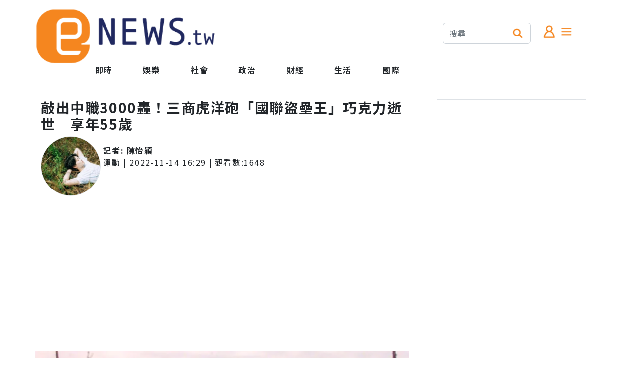

--- FILE ---
content_type: text/html; charset=utf-8
request_url: https://enews.tw/Article/1206942
body_size: 8554
content:
<!DOCTYPE html>
<html lang="zh-Hant">
<head>
<meta charset="UTF-8">
<meta http-equiv="X-UA-Compatible" content="IE=edge">
<meta name="viewport" content="width=device-width, initial-scale=1.0">
<title>敲出中職3000轟！三商虎洋砲「國聯盜壘王」巧克力逝世　享年55歲 - ENews新聞網</title>
<link rel="preconnect" href="https://fonts.googleapis.com">
<link rel="preconnect" href="https://fonts.gstatic.com" crossorigin>
<link rel="stylesheet" media="print" onload="this.onload=null;this.removeAttribute('media');" href="/Rwd/css/init.css">
<link rel="stylesheet" media="print" onload="this.onload=null;this.removeAttribute('media');" href="/Rwd/css/bootstrap-5.2.2/bootstrap.min.css">
<link rel="stylesheet" media="print" onload="this.onload=null;this.removeAttribute('media');" href="/Rwd/css/sweetalert2.min.css">
<link rel="stylesheet" media="print" onload="this.onload=null;this.removeAttribute('media');" href="//cdn.jsdelivr.net/npm/bootstrap-icons@1.10.2/font/bootstrap-icons.css">
<noscript>
<link rel="stylesheet" href="/Rwd/css/init.css">
<link rel="stylesheet" href="/Rwd/css/bootstrap-5.2.2/bootstrap.min.css">
<link rel="stylesheet" href="/Rwd/css/sweetalert2.min.css">
</noscript>
<meta http-equiv="Content-Type" content="text/html;charset=utf-8" >
<meta name="keywords" content="" >
<meta name="description" content="中華職棒前三商虎洋砲巧克力傳出逝世消息！根據多家外媒報導，美職太空人隊的退役球員卡爾（Chuck Carr）病逝，享年55歲。他來台效力三商虎時，曾轟出中職史上第3000支全壘打，逝世消息傳出後令眾多" >
<meta property="og:title" content="敲出中職3000轟！三商虎洋砲「國聯盜壘王」巧克力逝世　享年55歲 - ENews新聞網" >
<meta property="dable:item_id" content="1206942" >
<meta property="dable:author" content="陳怡穎" >
<meta property="article:section" content="運動" >
<meta property="article:published_time" content="2022-11-14T16:29:00+08:00" >
<meta property="og:description" content="中華職棒前三商虎洋砲巧克力傳出逝世消息！根據多家外媒報導，美職太空人隊的退役球員卡爾（Chuck Carr）病逝，享年55歲。他來台效力三商虎時，曾轟出中職史上第3000支全壘打，逝世消息傳出後令眾多" >
<meta property="og:url" content="https://enews.tw/article/1206942" >
<meta property="og:type" content="article" >
<meta property="fb:app_id" content="388014514595363" >
<meta property="og:image" content="https://enews.tw/photo/1141247_0_600.png" >
<meta property="og:image:url" content="https://enews.tw/photo/1141247_0_600.png" >
<link rel="canonical" href="https://enews.tw/article/1206942" >
<script>
window.parent_id="2";
window.R18=0;
window._laqContentId="1206942";
window._laqUserId="20767";
window._laqToken="vf3plwJVn2PqriS4cvh-ocO3EA_yH40EPkY_LTGKL_PTSK-XNd9b8Iga-DWbTJvmSOKLMH9pLd5rw3Pgxd64R8lj2XY";
window.PHOTO_HOST="\/\/enews.tw";
window.CID="39";
window.CATEGORY_NAME="\u904b\u52d5";
window._laqTagIds=[];
window.account_token="";
</script>
<script src="/Rwd/js/socket.io.js"></script>
<link rel="stylesheet" type="text/css" href="/Rwd/css/public.css" media="screen">
</head>
<body>
<div class="overflow-hidden container-sm container-xxl mx-auto m-0 p-0">
<div class="row pt-3">
<div class="col">
<div class="row">
<div class="col-xxl-6 col-xl-6 col-lg-6 d-none d-sm-none d-lg-block d-md-none d-xl-block d-xxl-block"><a href="/"><img class="logo" src="/Rwd/images/logo/logo.png" alt="ENews新聞網"></a></div>
<div class="col d-none d-xxl-block"><img class="logo pt-2" src="/Rwd/images/logo/tagline.png" alt="您專屬的社群新聞平台"></div>
</div>
<div class="row d-none d-sm-none d-lg-block d-md-none d-xl-block d-xxl-block" style="margin-left:90px;">
<div class="col">
<div class="row">
<div class="col-auto mx-auto">
<a class="nav-link fw-bold" href="/">即時</a>
</div>
<div class="col-auto mx-auto menu_parent">
<a class="nav-link fw-bold" href="/news/娛樂">娛樂</a>
</div>
<div class="col-auto mx-auto menu_parent_10" style="display:none;">
<a class="nav-link fw-bold" href="/news/網紅">網紅</a>
</div>
<div class="col-auto mx-auto menu_parent_10" style="display:none;">
<a class="nav-link fw-bold" href="/news/娛樂圈">娛樂圈</a>
</div>
<div class="col-auto mx-auto menu_parent_10" style="display:none;">
<a class="nav-link fw-bold" href="/news/日韓">日韓</a>
</div>
<div class="col-auto mx-auto menu_parent">
<a class="nav-link fw-bold" href="/news/社會">社會</a>
</div>
<div class="col-auto mx-auto menu_parent_11" style="display:none;">
<a class="nav-link fw-bold" href="/news/地方時事">地方時事</a>
</div>
<div class="col-auto mx-auto menu_parent_11" style="display:none;">
<a class="nav-link fw-bold" href="/news/後續追蹤">後續追蹤</a>
</div>
<div class="col-auto mx-auto menu_parent_11" style="display:none;">
<a class="nav-link fw-bold" href="/news/焦點">焦點</a>
</div>
<div class="col-auto mx-auto menu_parent">
<a class="nav-link fw-bold" href="/news/政治">政治</a>
</div>
<div class="col-auto mx-auto menu_parent_12" style="display:none;">
<a class="nav-link fw-bold" href="/news/焦點討論">焦點討論</a>
</div>
<div class="col-auto mx-auto menu_parent_12" style="display:none;">
<a class="nav-link fw-bold" href="/news/名人發言">名人發言</a>
</div>
<div class="col-auto mx-auto menu_parent">
<a class="nav-link fw-bold" href="/news/財經">財經</a>
</div>
<div class="col-auto mx-auto menu_parent_13" style="display:none;">
<a class="nav-link fw-bold" href="/news/房市">房市</a>
</div>
<div class="col-auto mx-auto menu_parent_13" style="display:none;">
<a class="nav-link fw-bold" href="/news/股市理財">股市理財</a>
</div>
<div class="col-auto mx-auto menu_parent_13" style="display:none;">
<a class="nav-link fw-bold" href="/news/3C">3C</a>
</div>
<div class="col-auto mx-auto menu_parent_13" style="display:none;">
<a class="nav-link fw-bold" href="/news/職場情報">職場情報</a>
</div>
<div class="col-auto mx-auto menu_parent_13" style="display:none;">
<a class="nav-link fw-bold" href="/news/科技">科技</a>
</div>
<div class="col-auto mx-auto menu_parent_13" style="display:none;">
<a class="nav-link fw-bold" href="/news/科學新發現">科學新發現</a>
</div>
<div class="col-auto mx-auto menu_parent">
<a class="nav-link fw-bold" href="/news/生活">生活</a>
</div>
<div class="col-auto mx-auto menu_parent_14" style="display:none;">
<a class="nav-link fw-bold" href="/news/生活速報">生活速報</a>
</div>
<div class="col-auto mx-auto menu_parent_14" style="display:none;">
<a class="nav-link fw-bold" href="/news/健康">健康</a>
</div>
<div class="col-auto mx-auto menu_parent_14" style="display:none;">
<a class="nav-link fw-bold" href="/news/星座命理">星座命理</a>
</div>
<div class="col-auto mx-auto menu_parent_14" style="display:none;">
<a class="nav-link fw-bold" href="/news/生活消費">生活消費</a>
</div>
<div class="col-auto mx-auto menu_parent_14" style="display:none;">
<a class="nav-link fw-bold" href="/news/兩性">兩性</a>
</div>
<div class="col-auto mx-auto menu_parent_14" style="display:none;">
<a class="nav-link fw-bold" href="/news/運動">運動</a>
</div>
<div class="col-auto mx-auto menu_parent_14" style="display:none;">
<a class="nav-link fw-bold" href="/news/寵物">寵物</a>
</div>
<div class="col-auto mx-auto menu_parent_14" style="display:none;">
<a class="nav-link fw-bold" href="/news/旅遊">旅遊</a>
</div>
<div class="col-auto mx-auto menu_parent">
<a class="nav-link fw-bold" href="/news/國際">國際</a>
</div>
<div class="col-auto mx-auto menu_parent_15" style="display:none;">
<a class="nav-link fw-bold" href="/news/中國">中國</a>
</div>
<div class="col-auto mx-auto menu_parent_15" style="display:none;">
<a class="nav-link fw-bold" href="/news/新奇">新奇</a>
</div>
<div class="col-auto mx-auto menu_parent_15" style="display:none;">
<a class="nav-link fw-bold" href="/news/國際焦點">國際焦點</a>
</div>
</div>
</div>
</div>
</div>
<div class="col-4 d-none d-sm-none d-lg-block d-md-none d-xl-block d-xxl-block">
<div class="row mx-auto" style="width: 300px;margin-top: 30px;">
<div class="col-8">
<div class="input-group mb-3">
<input type="text" class="form-control border-end-0" placeholder="搜尋" aria-label="搜尋">
<span class="input-group-text bg-white border-start-0" id="basic-addon2"><img src="/Rwd/images/icons/search.png" class="menu-icon-size" alt="搜尋"></span>
</div>
</div>
<div class="col-4">
<img class="menu-icon-size mt-1 myHand memberBox" src="/Rwd/images/icons/member.png" alt="會員">
<a data-bs-toggle="offcanvas" data-bs-target="#MenuCanvas" aria-controls="offcanvasRight">
<img class="menu-icon-size mt-1 myHand" src="/Rwd/images/icons/menu.png" alt="選單">
</a>
</div>
</div>
</div>
</div>
<div class="d-block d-sm-block d-lg-none d-md-block d-xl-none d-xxl-none fixed-top bg-white">
<div class="row m-1" id="headerLogo">
<div class="col text-start ms-1"><img class="menu-icon-size mt-3 myHand memberBox" src="/Rwd/images/icons/member.png" alt="會員"></div>
<div class="col text-center">
<a href="/"><img class="m-1" src="/Rwd/images/logo/logo.png" alt="ENews新聞網" style="width:150px;"></a>
</div>
<div class="col text-end me-1">
<a data-bs-toggle="offcanvas" data-bs-target="#MenuCanvas" aria-controls="offcanvasRight">
<img class="menu-icon-size mt-3 myHand" src="/Rwd/images/icons/menu.png" alt="選單">
</a>
</div>
</div>
<div class="bg-e9ecef mt-2 d-flex justify-content-center" style="max-height: 45px;" id="headerMenu">
<ul id="navmenu" class="nav" style="flex-wrap: nowrap;overflow-x: auto;overflow-y: hidden;">
<li class="nav-item m-0 p-0" style="min-width: 5rem;">
<a class="nav-link fw-bold m-0 p-0 p-2" href="/">即時</a>
</li>
<li class="nav-item m-0 p-0 menu_parent" style="min-width: 5rem;">
<a class="nav-link fw-bold m-0 p-0 p-2" href="/news/娛樂">娛樂</a>
</li>
<li class="nav-item m-0 p-0 menu_parent_10" style="display:none;min-width: 6rem;">
<a class="nav-link fw-bold m-0 p-0 p-2 w-100" href="/news/網紅">網紅</a>
</li>
<li class="nav-item m-0 p-0 menu_parent_10" style="display:none;min-width: 6rem;">
<a class="nav-link fw-bold m-0 p-0 p-2 w-100" href="/news/娛樂圈">娛樂圈</a>
</li>
<li class="nav-item m-0 p-0 menu_parent_10" style="display:none;min-width: 6rem;">
<a class="nav-link fw-bold m-0 p-0 p-2 w-100" href="/news/日韓">日韓</a>
</li>
<li class="nav-item m-0 p-0 menu_parent" style="min-width: 5rem;">
<a class="nav-link fw-bold m-0 p-0 p-2" href="/news/社會">社會</a>
</li>
<li class="nav-item m-0 p-0 menu_parent_11" style="display:none;min-width: 6rem;">
<a class="nav-link fw-bold m-0 p-0 p-2 w-100" href="/news/地方時事">地方時事</a>
</li>
<li class="nav-item m-0 p-0 menu_parent_11" style="display:none;min-width: 6rem;">
<a class="nav-link fw-bold m-0 p-0 p-2 w-100" href="/news/後續追蹤">後續追蹤</a>
</li>
<li class="nav-item m-0 p-0 menu_parent_11" style="display:none;min-width: 6rem;">
<a class="nav-link fw-bold m-0 p-0 p-2 w-100" href="/news/焦點">焦點</a>
</li>
<li class="nav-item m-0 p-0 menu_parent" style="min-width: 5rem;">
<a class="nav-link fw-bold m-0 p-0 p-2" href="/news/政治">政治</a>
</li>
<li class="nav-item m-0 p-0 menu_parent_12" style="display:none;min-width: 6rem;">
<a class="nav-link fw-bold m-0 p-0 p-2 w-100" href="/news/焦點討論">焦點討論</a>
</li>
<li class="nav-item m-0 p-0 menu_parent_12" style="display:none;min-width: 6rem;">
<a class="nav-link fw-bold m-0 p-0 p-2 w-100" href="/news/名人發言">名人發言</a>
</li>
<li class="nav-item m-0 p-0 menu_parent" style="min-width: 5rem;">
<a class="nav-link fw-bold m-0 p-0 p-2" href="/news/財經">財經</a>
</li>
<li class="nav-item m-0 p-0 menu_parent_13" style="display:none;min-width: 6rem;">
<a class="nav-link fw-bold m-0 p-0 p-2 w-100" href="/news/房市">房市</a>
</li>
<li class="nav-item m-0 p-0 menu_parent_13" style="display:none;min-width: 6rem;">
<a class="nav-link fw-bold m-0 p-0 p-2 w-100" href="/news/股市理財">股市理財</a>
</li>
<li class="nav-item m-0 p-0 menu_parent_13" style="display:none;min-width: 6rem;">
<a class="nav-link fw-bold m-0 p-0 p-2 w-100" href="/news/3C">3C</a>
</li>
<li class="nav-item m-0 p-0 menu_parent_13" style="display:none;min-width: 6rem;">
<a class="nav-link fw-bold m-0 p-0 p-2 w-100" href="/news/職場情報">職場情報</a>
</li>
<li class="nav-item m-0 p-0 menu_parent_13" style="display:none;min-width: 6rem;">
<a class="nav-link fw-bold m-0 p-0 p-2 w-100" href="/news/科技">科技</a>
</li>
<li class="nav-item m-0 p-0 menu_parent_13" style="display:none;min-width: 6rem;">
<a class="nav-link fw-bold m-0 p-0 p-2 w-100" href="/news/科學新發現">科學新發現</a>
</li>
<li class="nav-item m-0 p-0 menu_parent" style="min-width: 5rem;">
<a class="nav-link fw-bold m-0 p-0 p-2" href="/news/生活">生活</a>
</li>
<li class="nav-item m-0 p-0 menu_parent_14" style="display:none;min-width: 6rem;">
<a class="nav-link fw-bold m-0 p-0 p-2 w-100" href="/news/生活速報">生活速報</a>
</li>
<li class="nav-item m-0 p-0 menu_parent_14" style="display:none;min-width: 6rem;">
<a class="nav-link fw-bold m-0 p-0 p-2 w-100" href="/news/健康">健康</a>
</li>
<li class="nav-item m-0 p-0 menu_parent_14" style="display:none;min-width: 6rem;">
<a class="nav-link fw-bold m-0 p-0 p-2 w-100" href="/news/星座命理">星座命理</a>
</li>
<li class="nav-item m-0 p-0 menu_parent_14" style="display:none;min-width: 6rem;">
<a class="nav-link fw-bold m-0 p-0 p-2 w-100" href="/news/生活消費">生活消費</a>
</li>
<li class="nav-item m-0 p-0 menu_parent_14" style="display:none;min-width: 6rem;">
<a class="nav-link fw-bold m-0 p-0 p-2 w-100" href="/news/兩性">兩性</a>
</li>
<li class="nav-item m-0 p-0 menu_parent_14" style="display:none;min-width: 6rem;">
<a class="nav-link fw-bold m-0 p-0 p-2 w-100" href="/news/運動">運動</a>
</li>
<li class="nav-item m-0 p-0 menu_parent_14" style="display:none;min-width: 6rem;">
<a class="nav-link fw-bold m-0 p-0 p-2 w-100" href="/news/寵物">寵物</a>
</li>
<li class="nav-item m-0 p-0 menu_parent_14" style="display:none;min-width: 6rem;">
<a class="nav-link fw-bold m-0 p-0 p-2 w-100" href="/news/旅遊">旅遊</a>
</li>
<li class="nav-item m-0 p-0 menu_parent" style="min-width: 5rem;">
<a class="nav-link fw-bold m-0 p-0 p-2" href="/news/國際">國際</a>
</li>
<li class="nav-item m-0 p-0 menu_parent_15" style="display:none;min-width: 6rem;">
<a class="nav-link fw-bold m-0 p-0 p-2 w-100" href="/news/中國">中國</a>
</li>
<li class="nav-item m-0 p-0 menu_parent_15" style="display:none;min-width: 6rem;">
<a class="nav-link fw-bold m-0 p-0 p-2 w-100" href="/news/新奇">新奇</a>
</li>
<li class="nav-item m-0 p-0 menu_parent_15" style="display:none;min-width: 6rem;">
<a class="nav-link fw-bold m-0 p-0 p-2 w-100" href="/news/國際焦點">國際焦點</a>
</li>
</ul>
</div>
</div>
<p class="pad-top"></p>

<!-- 選單 -->
<div class="offcanvas offcanvas-end" tabindex="-1" id="MenuCanvas" aria-labelledby="MenuCanvasLabel">
<div class="offcanvas-header">
<h5 class="offcanvas-title" id="MenuCanvasLabel">分類選單</h5>
<button type="button" class="btn-close" data-bs-dismiss="offcanvas" aria-label="Close"></button>
</div>
<div class="offcanvas-body">
<p class="m-0 p-0"><a href="/news/娛樂" class="text-black text-decoration-none">娛樂</a></p>
<span class="pe-2"><a href="/news/網紅" class="text-black text-decoration-none">網紅</a></span>
<span class="pe-2"><a href="/news/娛樂圈" class="text-black text-decoration-none">娛樂圈</a></span>
<span class="pe-2"><a href="/news/日韓" class="text-black text-decoration-none">日韓</a></span>
<p class="m-0 p-0 pb-2" style="border-bottom:2px solid #FF8700;font-size:18px;font-weight:900;"></p>
<p class="m-0 p-0"><a href="/news/社會" class="text-black text-decoration-none">社會</a></p>
<span class="pe-2"><a href="/news/地方時事" class="text-black text-decoration-none">地方時事</a></span>
<span class="pe-2"><a href="/news/後續追蹤" class="text-black text-decoration-none">後續追蹤</a></span>
<span class="pe-2"><a href="/news/焦點" class="text-black text-decoration-none">焦點</a></span>
<p class="m-0 p-0 pb-2" style="border-bottom:2px solid #FF8700;font-size:18px;font-weight:900;"></p>
<p class="m-0 p-0"><a href="/news/政治" class="text-black text-decoration-none">政治</a></p>
<span class="pe-2"><a href="/news/焦點討論" class="text-black text-decoration-none">焦點討論</a></span>
<span class="pe-2"><a href="/news/名人發言" class="text-black text-decoration-none">名人發言</a></span>
<p class="m-0 p-0 pb-2" style="border-bottom:2px solid #FF8700;font-size:18px;font-weight:900;"></p>
<p class="m-0 p-0"><a href="/news/財經" class="text-black text-decoration-none">財經</a></p>
<span class="pe-2"><a href="/news/房市" class="text-black text-decoration-none">房市</a></span>
<span class="pe-2"><a href="/news/股市理財" class="text-black text-decoration-none">股市理財</a></span>
<span class="pe-2"><a href="/news/3C" class="text-black text-decoration-none">3C</a></span>
<span class="pe-2"><a href="/news/職場情報" class="text-black text-decoration-none">職場情報</a></span>
<span class="pe-2"><a href="/news/科技" class="text-black text-decoration-none">科技</a></span>
<span class="pe-2"><a href="/news/科學新發現" class="text-black text-decoration-none">科學新發現</a></span>
<p class="m-0 p-0 pb-2" style="border-bottom:2px solid #FF8700;font-size:18px;font-weight:900;"></p>
<p class="m-0 p-0"><a href="/news/生活" class="text-black text-decoration-none">生活</a></p>
<span class="pe-2"><a href="/news/生活速報" class="text-black text-decoration-none">生活速報</a></span>
<span class="pe-2"><a href="/news/健康" class="text-black text-decoration-none">健康</a></span>
<span class="pe-2"><a href="/news/星座命理" class="text-black text-decoration-none">星座命理</a></span>
<span class="pe-2"><a href="/news/生活消費" class="text-black text-decoration-none">生活消費</a></span>
<span class="pe-2"><a href="/news/兩性" class="text-black text-decoration-none">兩性</a></span>
<span class="pe-2"><a href="/news/運動" class="text-black text-decoration-none">運動</a></span>
<span class="pe-2"><a href="/news/寵物" class="text-black text-decoration-none">寵物</a></span>
<span class="pe-2"><a href="/news/旅遊" class="text-black text-decoration-none">旅遊</a></span>
<p class="m-0 p-0 pb-2" style="border-bottom:2px solid #FF8700;font-size:18px;font-weight:900;"></p>
<p class="m-0 p-0"><a href="/news/國際" class="text-black text-decoration-none">國際</a></p>
<span class="pe-2"><a href="/news/中國" class="text-black text-decoration-none">中國</a></span>
<span class="pe-2"><a href="/news/新奇" class="text-black text-decoration-none">新奇</a></span>
<span class="pe-2"><a href="/news/國際焦點" class="text-black text-decoration-none">國際焦點</a></span>
<p class="m-0 p-0 pb-2" style="border-bottom:2px solid #FF8700;font-size:18px;font-weight:900;"></p>
<p class="m-0 p-0">公司相關</p>
<span class="pe-2"><a href="/Information/" class="text-black text-decoration-none">關於我們</a></span>
<span class="pe-2"><a target="_blank" href="/cdn-cgi/l/email-protection#8af9eff8fce3e9efcaefe4effdf9a4fefd" class="text-danger text-decoration-none">廣告合作</a></span>
<p class="m-0 p-0 pb-2" style="border-bottom:2px solid #FF8700;font-size:18px;font-weight:900;"></p>
</div>
</div>
<!-- 選單 --><div class="d-block d-sm-block d-lg-none d-md-block d-xl-none d-xxl-none pt-5" style="margin-top: 40px;"></div>
<div class="col-12 ps-1 pe-1 pt-3 d-block d-sm-block d-lg-none d-md-block d-xl-none d-xxl-none" id="adFrame1"></div>
<div class="row mt-5 articleCardShell">
<div class="col-12 col-xxl-8 col-xl-8 col-lg-8">
<div class="row m-0 p-0">
<div class="col-12 fw-bold">
<h1 class="fs-3 text-break fw-bold w-100" itemprop="headline">
<span>敲出中職3000轟！三商虎洋砲「國聯盜壘王」巧克力逝世　享年55歲</span>
</h1>
</div>
<div class="col-1 col-sm-2 col-lg-2 col-md-2 col-xl-2 col-xxl-2 d-none d-sm-none d-md-none d-lg-none d-xl-block d-xxl-block">
<img src="/data/member/headportrait/0/0/20767/20767.jpg?1769008631" class="rounded-circle border" style="width: 120px;height: 120px;">
</div>
<div class="col-sm-12 col-md-12 col-lg-12 col-xl-10 col-xxl-10">
<div class="row">
<div class="col-3 d-block d-sm-block d-md-block d-lg-block d-xl-none d-xxl-none mx-auto text-center w-0 p-0">
<img src="/data/member/headportrait/0/0/20767/20767.jpg?1769008631" class="rounded-circle mx-auto border" style="width: 80px;height: 80px;">
</div>
<div class="col">
<div class="row">
<div class="col-12 fw-bold mt-3">
記者:
<span class="nick_name">
<a class="text-dark text-decoration-none" href="/author/陳怡穎">陳怡穎</a>
</span>
</div>
<div class="col-12">
<a class="text-dark text-decoration-none" href="/news/運動">運動</a> | 
<time class="date" itemprop="datePublished" datetime="2022-11-14 16:29:00">
2022-11-14 16:29</time>
|
觀看數:<span id="view_count">0</span>
</div>
</div>
</div>
</div>
</div>
</div>
<div class="row p-0 m-0">
<div class="col-12 ps-1 pe-1 pt-3" id="adFrame2"></div>
<div class="col-12 m-0 p-0">
<img class="col-12 pt-3 pb-3 d-none d-sm-none d-lg-block d-md-none d-xl-block" src="//enews.tw/photo/1141247_0_600.png" alt="敲出中職3000轟！三商虎洋砲「國聯盜壘王」巧克力逝世　享年55歲">
<p class="d-none d-sm-none d-lg-block d-md-none d-xl-block" style="border-bottom:2px solid #FF8700;font-size:18px;font-weight:900;padding-bottom:10px;"></p>
<p class="d-block d-sm-block d-lg-none d-md-block d-xl-none" style="padding-bottom:10px;"></p>
<article id="contentWrap" itemprop="articleBody">
<p><span style="font-size: 14pt;">中華職棒前三商虎洋砲巧克力傳出逝世消息！根據多家外媒報導，美職太空人隊的退役球員卡爾（Chuck Carr）病逝，享年55歲。他來台效力三商虎時，曾轟出中職史上第3000支全壘打，逝世消息傳出後令眾多球迷深感懷念，紛紛湧入社群哀悼。</span></p>
<p style="text-align: center;"><span style="font-size: 14pt;"><div class="photoAutoSizeSystem" data-format="png" data-id="1141247"></div></span></p>
<p style="text-align: center;"><strong><span style="font-size: 14pt;">▲圖／翻攝自《<a href="https://nypost.com/2022/11/14/chuck-carr-former-met-dead-at-55/" target="_blank" rel="noopener">New York Post</a>》</span></strong></p>
<p><span style="font-size: 14pt;">查克‧卡爾因為英文全名 Charles Lee Glenn Carr Jr. 發音很像巧克力，因此變成他的暱稱，1990年首登大都會的他，聯盟生涯時期曾歷經紅雀、馬林魚、釀酒人、太空人，1993年在馬林魚效力期間因多達58次盜壘紀錄拿下「國聯盜壘王」稱號，直到1997年離開大聯盟。</span></p>
<p><span style="font-size: 14pt;">巧克力1998年來台加盟中華職棒三商虎隊，在隊裡擔任開路先鋒，整季共出賽36場，共打出45支安打、3支全壘打、12打點，打擊率0.308，當年8月16日隨著三商虎在台北球場隊戰味全龍時，從對手洋投菲利浦手中擊出來台第2轟，同時是中職史上第3000轟，球團當時還為他舉辦慶祝儀式。</span></p></article>
<div class="text-center pb-5 pt-5">
<a class="col" href="https://news.google.com/publications/CAAqBwgKMNiSpgswwJ2-Aw?ceid=TW:zh-Hant&oc=3&hl=zh-TW&gl=TW" target="_blank"><img src="/media/image/googleNews.jpg" style="width:100%"></a>
</div>
<div class="">
</div>
<div class="col-12 m-0 p-0 pt-3 pb-3">
<h4 class="fw-bold recommend-title">熱門推薦</h4>
<!-- <p style="border-bottom:2px solid #FF8700;font-size:18px;font-weight:900;padding-bottom:10px;"></p> -->
<ul id="recommendList" class="col-12 m-0 p-0"></ul>
</div>
<!-- 開始Dable responsive / 如有任何疑問，請瀏覽http://dable.io -->
<div id="dablewidget_wXQ26gMo_1XDgwY3l" data-widget_id-pc="wXQ26gMo" data-widget_id-mo="1XDgwY3l">
<script data-cfasync="false" src="/cdn-cgi/scripts/5c5dd728/cloudflare-static/email-decode.min.js"></script><script>
(function(d,a,b,l,e,_) {
if(d[b]&&d[b].q)return;d[b]=function(){(d[b].q=d[b].q||[]).push(arguments)};e=a.createElement(l);
e.async=1;e.charset='utf-8';e.src='//static.dable.io/dist/plugin.min.js';
_=a.getElementsByTagName(l)[0];_.parentNode.insertBefore(e,_);
})(window,document,'dable','script');
dable('setService', 'enews.tw');
dable('sendLogOnce');
dable('renderWidgetByWidth', 'dablewidget_wXQ26gMo_1XDgwY3l');
</script>
</div>
<!-- 結束Dable responsive / 如有任何疑問，請瀏覽http://dable.io -->
<p class="text-end">最後更新時間:2022-11-14 16:28</p>

</div>
<div class="col-12 ps-1 pe-1 m-0">
<p style="border-bottom:2px solid #FF8700;font-size:18px;font-weight:900;padding-bottom:10px;"></p>
<p style="border-bottom:2px solid #FF8700;font-size:18px;font-weight:900;padding-bottom:10px;"></p>
<div id="emojiArticleList" class="row mb-3"></div>
<!-- vote.qoolquiz 投票嵌入 -->
<center id="voteQoolquizEmbed" style="margin-top:40px;margin-bottom:10px;"></center>
<!-- vote.qoolquiz 留言 -->
<center id="articvlecommentQoolquizEmbed" data-url="https://enews.tw/article/1206942"></center>
<div class="col text-end"><small><a href="https://share.enews.tw/Staticdescription/1" target="_blank">隱私權政策</a></small></div>
<script>
(window.VQAPIReady = (window.VQAPIReady || [])).push(function(VQAPI)
{
VQAPI.vote.render(document.getElementById('voteQoolquizEmbed'));
VQAPI.comment.render(document.getElementById('articvlecommentQoolquizEmbed'), '', {
displayStyle : 'yellow',
event : {
load : function(response)
{
console.log("********");
console.log(response.info.count);
},
messageCreated : function(response)
{
console.log("********");
console.log(response.info.count);
}
}
});
});
(function(d, v = 1)
{
let s = d.createElement('script');
s.src = '//vote.qoolquiz.com/Static/Sdk/vqapi.min.js?v=' + v;
s.async = true;
let h = d.getElementsByTagName('head');
h[0].appendChild(s);
})(document, 9);
</script>
</div>
<div class="col-12 m-0 p-0">
<h4 class="fw-bold recommend-title">熱門推薦</h4>
<!-- <p style="border-bottom:2px solid #FF8700;font-size:18px;font-weight:900;padding-bottom:10px;"></p> -->
<ul id="recommendList" class="col-12 m-0 p-0"></ul>
</div>

<!-- 新聞清單 -->
<div class="writeJSContent">
<div id="newsCardShell">
<div class="row mt-5 newsCardShell">
<div class="col-12 col-xxl-12 col-xl-12 col-md-12 col-lg-12">
<div class="row">
<div class="col-1 col-sm-2 col-lg-2 col-md-2 col-xl-2 col-xxl-2 d-none d-sm-none d-md-none d-lg-none d-xl-block d-xxl-block placeholder-glow">
<img class="bg-dark border rounded-circle placeholder bg-primary reporterAlbum" style="width: 120px;height: 120px;">
</div>
<div class="col-sm-12 col-md-12 col-lg-12 col-xl-10 col-xxl-10">
<div class="row">
<div class="col-3 d-block d-sm-block d-md-block d-lg-block d-xl-none d-xxl-none placeholder-glow mx-auto text-center w-0 p-0">
<img class="bg-dark border rounded-circle placeholder bg-primary mx-auto reporterAlbum" style="width: 80px;height: 80px;">
</div>
<div class="col">
<div class="row">
<div class="col-12 mt-3">
<div class="col-12 fw-bold placeholder-glow"><span class="placeholder w-50 bg-primary nick_name"></span></div>
<span class="placeholder w-75 bg-primary category_name"></span> | 
<span class="placeholder w-75 bg-primary post_time"></span>
</div>
</div>
</div>
</div>
<div class="row">
<div class="col-12 mt-2 fw-bold placeholder-glow"><h2 class="fs-3 placeholder p-0 m-0 bg-primary title m-3"></h2></div>
<div class="col-12">
<div class="card placeholder-glow">
<a href="" class="photo placeholder bg-primary w-100"></a>
<div class="card-body bg-gradient bg-e6e6e6 m-0 p-0">
<div class="row pb-1 border-bottom border-light">
<div class="col m-0 p-0">
<div class="mt-0 ps-4 mt-1 mb-1 emojiList">
</div>
</div>
<div class="col m-0 p-0">
<div class="mt-0 pe-4 mt-1 mb-1 text-end">
</div>
</div>
</div>
<div class="row pt-2">
<div class="col m-0 p-0 pb-2">
<div class="ps-4">
<div class="etooltip">
<img class="feed-box-icon-size etooltip-now-status myHand" src="/Rwd/images/emoji/like-g.png">
<div class="etooltiptext text-start">
<div class="clearfix mt-3 ms-4 etooltip-item">
<img class="etooltipEmoji myHand" mod-action="1" src="/Rwd/images/emoji/like.png" alt="讚">
<img class="etooltipEmoji myHand" mod-action="2" src="/Rwd/images/emoji/love.png" alt="喜愛">
<img class="etooltipEmoji myHand" mod-action="3" src="/Rwd/images/emoji/ha.png" alt="好笑">
<img class="etooltipEmoji myHand" mod-action="4" src="/Rwd/images/emoji/oh.png" alt="驚嚇">
<img class="etooltipEmoji myHand" mod-action="5" src="/Rwd/images/emoji/angry.png" alt="生氣">
<img class="etooltipEmoji myHand" mod-action="6" src="/Rwd/images/emoji/sad.png" alt="悲傷">
</div>
</div>
</div>
</div>
</div>
<div class="col-8 m-0 p-0">
<div class="row m-0 p-0">
<div class="col m-0 p-0 text-center">
<a class="text-decoration-none text-dark fw-bold listComment">
<img class="feed-box-icon-size" src="/Rwd/images/icons/comment_line.png" alt="留言評論">
留言評論
</a>
</div>
<div class="col m-0 p-0 text-center">
<div class="dropdown">
<a class="text-decoration-none text-dark fw-bold" role="button" data-bs-toggle="dropdown" aria-expanded="false">
<img class="feed-box-icon-size myHand" src="/Rwd/images/icons/share_line.png" alt="分享">
分享
</a>
<ul class="dropdown-menu shareLink">
</ul>
</div>
</div>
</div>
</div>
</div>
</div>
</div>
</div>
</div>
</div>
</div>
</div>
</div>
</div>
</div>
<!-- 新聞清單 -->
<div id="newsCardForRightAd">
<div class="row mt-5">
<div class="col placeholder-glow">
<div class="card col d-block d-sm-block d-md-block d-lg-none d-xl-none d-xxl-none placeholder bg-warning newsCardForRightAdGadCode" style="width: 100%;">
</div>
</div> 
</div>
</div>
<div id="articleListObserver">
<div class="spinner-border text-primary" role="status" style="margin:0 auto;display:block;">
<span class="sr-only">Loading</span>
</div>
</div>
</div>
</div>
<div class="col-4 d-none d-sm-none d-md-none d-lg-block d-xl-block d-xxl-block">
<div class="gadRightP">
<div class="mx-auto border gadRight" style="width:300px;min-height:600px;"></div>
</div>
<div class="hotArticleListToRight col-12 mx-auto" style="top:0;width:300px;">
<!-- <p style="border-bottom:2px solid #FF8700;font-size:18px;font-weight:900;padding-bottom:10px;"></p> -->
<h3>熱門排行</h3>
<ul id="RightHotList" style="list-style: none;">
<li class="row">
<div class="col-1"><span class="badge text-bg-warning listNumber"></span></div>
<div class="col ms-2"><a class="listUrl" style="text-decoration: none;"></a></div>
</li>
</ul>
</div>
</div>
</div>
<script>
var PercentageOfPageViewed = 0;
var cUrl = window.location.href;
var MyGaID = checkMyGaID();
var websiteID = 1;
var userAgent = window.navigator.userAgent
var vContentId = 1206942;
var vUid = 0;
var vTitle = "敲出中職3000轟！三商虎洋砲「國聯盜壘王」巧克力逝世　享年55歲";
var lockWS = false;
window.onload = function() {
var socket = io('wss://realtime.enews.tw');
socket.emit('login', {"url" : cUrl, "uuid" : MyGaID, "websiteID" : websiteID, "userAgent" : userAgent, "ContentId" :　vContentId, "title" : vTitle, "vUid" : vUid});
// document.addEventListener("scroll", function (e) {
// var documentHeight = getPageHeight();
// var windowHeight = window.innerHeight;
// var windowScrollTop = getBodyTop();
// var percentageScrolled = Math.round((windowScrollTop / (documentHeight - windowHeight)) * 100);
// //觀看百分比,四捨五入
// PercentageOfPageViewed = percentageScrolled;
// if( PercentageOfPageViewed > 5 && lockWS == false )
// {
// var socket = io('wss://realtime.enews.tw');
// lockWS = true;
// socket.emit('login', {"url" : cUrl, "uuid" : MyGaID, "websiteID" : websiteID, "userAgent" : userAgent, "ContentId" :　vContentId, "title" : vTitle, "vUid" : vUid});
// }
// });
};

//檢查MyGaID
function checkMyGaID() {
var MyGaID = "";//唯一碼
if( Boolean(localStorage.getItem("MyGaID")) )
{
MyGaID = localStorage.getItem("MyGaID");
return MyGaID;
}
else
{
MyGaID = generateUUID();//唯一碼
localStorage.setItem( 'MyGaID', MyGaID );
return MyGaID;
}
}
// 產生 v4 UUID
function generateUUID() {
return 'xxxxxxxxxxxx4xxxyxxxxxxxxxxxxxxx'.replace(/[xy]/g, function(c) {
var r = Math.random() * 16 | 0,
v = c === 'x' ? r : (r & 0x3 | 0x8);
return v.toString(16);
});
}
//頁面高度
function getPageHeight()
{
var body = document.body, html = document.documentElement;
return Math.max( body.scrollHeight, body.offsetHeight, 
 html.clientHeight, html.scrollHeight, html.offsetHeight )
}
function getBodyTop()
{
var bodyTop = 0;
if (typeof window.pageYOffset != "undefined") {
bodyTop = window.pageYOffset;

} else if (typeof document.compatMode != "undefined"
&& document.compatMode != "BackCompat") {
bodyTop = document.documentElement.scrollTop;

} else if (typeof document.body != "undefined") {
bodyTop = document.body.scrollTop;
}

return bodyTop;
}
</script><div class="mini_logo fixed-bottom text-end m-3" style="display: none;">
<div class="dropdown">
<a class="btn btn-whitee border-0" href="#" role="button" data-bs-toggle="dropdown" aria-expanded="false">
<img class="myHand " src="/Rwd/images/ai.gif" style="width: 100px;">
</a>
<ul class="dropdown-menu">
<li><a class="dropdown-item onTop myHand">回最上層</a></li>
<li><a class="dropdown-item" href="#">投稿文章</a></li>
<li><a class="dropdown-item" target="_blank" href="/cdn-cgi/l/email-protection#98ebfdeaeef1fbfdd8fdf6fdefebb6ecef">聯絡我們</a></li>
<li><a class="dropdown-item" href="#">著作權保護</a></li>
<li><a class="dropdown-item" href="#">使用條款</a></li>
<li><a class="dropdown-item" href="#">隱私權政策</a></li>
</ul>
</div>
</div>
<footer class="text-muted py-5">
<footer class="text-muted py-5">
<div class="container">
<p class="float-end mb-1">
<a class="onTop myHand">回最上層</a>
</p>
<p class="mb-4"><img src="/Rwd/images/logo/logo.png" alt="ENews新聞網"></p>
<p class="mb-3 border border-warning"></p>
<div class="row">
<div class="col">
<p class="">© 2001-2026 ENews新聞網</p>
</div>
<div class="col-xxl col-xl col-lg col-md-12 col-sm-12 text-end"><a href="https://share.enews.tw/Staticdescription/3">著作權保護</a> | <a class="footerLink" href="/information/terms">使用條款</a> | <a href="https://share.enews.tw/Staticdescription/1">隱私權政策</a> | <a href="/cdn-cgi/l/email-protection#7b081e090d12181e3b1e151e0c08550f0c">聯絡我們</a></div>
</div>
</div>
</footer></div>

<!-- login page -->
<div class="offcanvas offcanvas-bottom loginModal" tabindex="-1" id="loginModal" aria-labelledby="offcanvasBottomLabel">
<div class="offcanvas-header">
<h5 class="offcanvas-title" id="offcanvasBottomLabel">登入ENews新聞網</h5>
<button type="button" class="btn-close" data-bs-dismiss="offcanvas" aria-label="Close"></button>
</div>
<div class="offcanvas-body small">
<h4>選擇一種方式登入/註冊</h4>
<p class="border border-FF8700"></p>
<p><a href="/authorize.php?social=google" class="btn btn-white text-start text-757575 shadow " style="width: 250px;"><img src="https://www.gstatic.com/firebasejs/ui/2.0.0/images/auth/google.svg" style="width: 25px;"> <span class="ps-4">使用Google登入</span></a></p>
<p><a href="/authorize.php?social=facebook" class="btn btn-light text-start bg-3b5998 text-white shadow " style="width: 250px;"><img src="https://www.gstatic.com/firebasejs/ui/2.0.0/images/auth/facebook.svg" style="width: 25px;"> <span class="ps-4">使用Facebook登入</span></a></p>
</div>
</div>
<!-- login page -->


<!-- comment page -->
<div class="offcanvas offcanvas-bottom commentModal" tabindex="-1" id="commentModal" aria-labelledby="offcanvasBottomLabel">
<div class="offcanvas-header">
<h5 class="offcanvas-title" id="offcanvasBottomLabel">留言評論</h5>
<button type="button" class="btn-close" data-bs-dismiss="offcanvas" aria-label="Close"></button>
</div>
<div class="offcanvas-body small commentJS">
<center id="commentQoolquizEmbed" class="commentURL"></center>
</div>
</div>
<!-- comment page -->


<div id="compass-fit-uaid"></div>
<script data-cfasync="false" src="/cdn-cgi/scripts/5c5dd728/cloudflare-static/email-decode.min.js"></script><script defer src="/Rwd/js/jquery-3.6.1.min.js"></script>
<script defer src="/Rwd/js/bootstrap-5.2.2/bootstrap.bundle.min.js"></script>
<script defer src="/Rwd/js/sweetalert2.all.min.js"></script>
<script defer src="//vote.qoolquiz.com/Static/Sdk/vqapi.min.js?v=9"></script>
<script defer src="//www.instagram.com/embed.js"></script>
<script defer src="//www.tiktok.com/embed.js"></script>
<script defer src="/Rwd/js/init.js"></script>
<script defer src="/Rwd/js/article.js"></script>
<script defer src="/Rwd/js/adsense.js"></script>
<script defer src="/Rwd/js/rating.js"></script>
<!-- Geniee Wrapper Head Tag -->
<script>
window.gnshbrequest = window.gnshbrequest || {cmd:[]};
window.gnshbrequest.cmd.push(function(){
window.gnshbrequest.registerPassback("1531715_enews_inpage");
window.gnshbrequest.registerPassback("1531723_enews_sidebar_sticky");
window.gnshbrequest.forceInternalRequest();
});
</script>
<script async src="https://cpt.geniee.jp/hb/v1/216661/729/wrapper.min.js"></script>
<!-- /Geniee Wrapper Head Tag -->
<!-- 開始Dable script / 有問題請洽 http://dable.io -->
<script>
(function(d,a,b,l,e,_) {
d[b]=d[b]||function(){(d[b].q=d[b].q||[]).push(arguments)};e=a.createElement(l);
e.async=1;e.charset='utf-8';e.src='//static.dable.io/dist/plugin.min.js';
_=a.getElementsByTagName(l)[0];_.parentNode.insertBefore(e,_);
})(window,document,'dable','script');
dable('setService', 'enews.tw');
dable('sendLogOnce');
</script>
<!-- Dable 結束script / 有問題請洽 http://dable.io -->
<!-- Google tag (gtag.js) -->
<script async src="https://www.googletagmanager.com/gtag/js?id=UA-50294085-1"></script>
<script>
window.dataLayer = window.dataLayer || [];
function gtag(){dataLayer.push(arguments);}
gtag('js', new Date());

gtag('config', 'UA-50294085-1');
</script>
<!-- Google tag (gtag.js) -->
<!-- Google tag (new gtag.js) -->
<script async src="https://www.googletagmanager.com/gtag/js?id=G-1EQEB3VW3G"></script>
<script>
window.dataLayer = window.dataLayer || [];
function gtag(){dataLayer.push(arguments);}
gtag('js', new Date());

gtag('config', 'G-1EQEB3VW3G');
</script>
<!-- Google tag (new gtag.js) -->
</body>
</html>

--- FILE ---
content_type: text/html; charset=UTF-8
request_url: https://vote.qoolquiz.com/api/comment/render?url=https%3A%2F%2Fenews.tw%2Farticle%2F1206942&title=%E6%95%B2%E5%87%BA%E4%B8%AD%E8%81%B73000%E8%BD%9F%EF%BC%81%E4%B8%89%E5%95%86%E8%99%8E%E6%B4%8B%E7%A0%B2%E3%80%8C%E5%9C%8B%E8%81%AF%E7%9B%9C%E5%A3%98%E7%8E%8B%E3%80%8D%E5%B7%A7%E5%85%8B%E5%8A%9B%E9%80%9D%E4%B8%96%E3%80%80%E4%BA%AB%E5%B9%B455%E6%AD%B2%20-%20ENews%E6%96%B0%E8%81%9E%E7%B6%B2&style=yellow
body_size: 8016
content:
<!DOCTYPE html>
<html>
    <head>
        <title>VQ Embed</title>
        <meta name="viewport" content="width=device-width, initial-scale=1.0, user-scalable=yes">
        <meta charset="utf8">
        <link rel="stylesheet" type="text/css" href="//fonts.googleapis.com/earlyaccess/notosanstc.css">
        <link rel="stylesheet" type="text/css" href="/Static/font-awesome-4.7.0/css/font-awesome.min.css">
        <style type="text/css">
            body{height: 100%;font-family: 'Noto Sans TC', sans-serif;font-size: 16px;overflow: hidden;}
            div{display: block;overflow: hidden;}
            body, div, span{margin: 0;padding: 0;width: auto;}
            #messageCount{font-size: 1.5rem;color:#00326e;}
            #messageCount span{font-size: 1rem;}
            hr{border:0;background-color: #ffcf17;height: 2px;}
            #commentFormWrap{overflow: visible;}
            .inLineForm{position: relative;overflow: visible;}
            .inLineInput{margin-right: 100px;line-height: 2.5rem;}
            .inLineInput > textarea{box-sizing:border-box;width: 98%;line-height: 1.2rem;margin-top: .2rem;}
            .inLineSubmit{position: absolute;right: .25rem;top:.1rem;width: 100px;height: 3rem;overflow: visible;}
            .inLineSubmit > div, .inLineSubmit > button{display: block;width: 30px;height: 30px;line-height: 30px;float: left;margin-top: 9px;}
            .inLineSubmit > button{width: 60px;border:1px solid #999999;font-size: .8rem;color:#999999;text-align: center;cursor: pointer;background-color: #FFFFFF;}
            .submitBtn{margin-left: 6px;}
            .blockSubmit > div, .blockSubmit > button{display: block;width: 30px;height: 30px;line-height: 30px;float: right;margin-top: 9px;margin-right: .5%;}
            .blockSubmit > button{width: 90px;height: 40px; line-height: 40px; box-sizing: border-box;border:1px solid #6c757d;font-size: .8rem;color:#6c757d;text-align: center;cursor: pointer;background-color: #FFFFFF;border-radius: 5px;font-size: 1.1rem;font-weight: bold;}
            .blockSubmit > button:hover{color:#fff;background-color: #6c757d;}
            /*.inLineSubmit > button{border:0;background-color: transparent;}
            .inLineSubmit > button::before{font-family: 'FontAwesome';content:'\f1d8';font-size: 1.5rem;}*/
            #uploadPhoto, .blockSubmit > div.uploadPhoto{cursor: pointer;margin-top: 1rem; /*display: none;*/}
            #uploadPhoto::before, .uploadPhoto::before{font-family: 'FontAwesome';content:'\f030';font-size: 2rem;margin-left: -0.5rem;}
            #actionAlert, .blockSubmit > div.actionAlert{display: none;}
            #actionAlert > img, .actionAlert > img{vertical-align: middle;text-align: center;}
            .btn{border:1px solid #999999; color:#999999;cursor: pointer;height: 34px;line-height: 34px;text-align: center;}
            #messageWrap{padding: .5rem;}
            .message{margin-bottom: 1rem;display: block;overflow: hidden;}
            .messageTime{text-align: right;font-size: .9rem;font-weight: bold;}
            .messageWrap{border: 2px solid #ffcf17;box-sizing: border-box;display: block;overflow: hidden;position: relative;}
            .memberName{font-weight: bold;padding: .2rem 1.5rem;font-size: 1.2rem;}
            .comment{padding:.2rem 3.2rem;font-size: 1.1rem;overflow: hidden;}
            .comment > img{max-width: 100%;}
            .emotion{height: 40px;line-height: 40px;}
            .likeSpace, .badSpace, .replyStart, .replyCountWrap{float: right;margin-right: .5rem;border: 1px solid gray;border-radius: 4px;height: 34px;line-height: 34px;padding: 0 .5rem;}
            .iconButton{float: left;}
            .count{float: left;margin-left: .2rem;font-size: 1rem;}
            .iconButton::before{font-family: 'FontAwesome';cursor: pointer;color:gray;font-size: 1.3rem;}
            .countExists{color:orangered;}
            .countExists::before{color:orangered;}
            .likeSpace > .iconButton::before{content : "\f164"}
            .badSpace > .iconButton::before{content : "\f165"}
            .replyStart > .iconButton::before{content : "\f112";font-size: 1.5rem;}
            .replyCountWrap > .iconButton::before{content : "\f27b";font-size: 1.5rem;}
            .skinTop, .skinBottom{position: absolute;width: 40px;height: 30px;}
            .skinTop{top:10px;right: 10px;}
            .skinBottom{bottom: 10px;left: 10px;}
            #readMore{margin-bottom: .5rem;}
            #uploadElement, .uploadElement{display: none;}
            .textAreaWrap{position: relative;display: block;width: 99%;margin: .5%;min-height: 100px;box-sizing: border-box;border-radius: 4px;border: 1px solid #6c757d;}
            .textAreaWrapFocus{box-shadow: 0 0 8px 1px #0D6EF7;}
            textarea{font-size: 1.2rem;border: 0;outline: none;width: 100%;min-height:70px;margin-top: 30px;margin-left: 10px;margin-right: 10px;}
            textarea:active{font-size: 1.2rem;}
            textarea:focus{outline: none;}
            .textAreaLabel{position: absolute;left: 0;top:0;height: 30px;line-height: 30px;padding-left: 10px;display: block;width: 100%;box-sizing: border-box;}
            .tooltip {position: relative;overflow: visible;}
            .tooltip:hover .tooltiptext {visibility: visible;}
            .tooltiptext {visibility: hidden;width: 120px;background-color: black;color: #fff;text-align: center;padding: 5px 0;border-radius: 6px;position: absolute;z-index: 1;top:-10px;opacity: .8;left: -130px;transition: opacity .6s;}
            .tooltiptext::before {content: "";position: absolute;top: 50%;left: 0;margin-top: -5px;border-width: 5px;border-style: solid;border-color: #000 transparent transparent transparent; opacity: .8;}
            .replyFormWrap, .replyCountWrap{display: none;}
            .replyMessages{padding-top: 1.2rem;padding-left: 3rem;}
            .replyHeader .memberName{float: left;}
            .replyHeader .emotion{float: right;margin-top: .3rem;}
            .replyMessages .messageWrap{border-color: silver;}
            .replyFormWrap{padding-left: 3rem;padding-top: .5rem;}
            .replyMessages .messageTime{margin-right: .5rem;margin-bottom: .3rem;}
        </style>
    </head>
    <body>
        <div id="wrap">
            <div id="messageCount">留言&nbsp;<span><span id="messageCountNumber">0</span>&nbsp;則<span></div>
            <hr>
            <div id="messageWrap"></div>
                    <div id="commentFormWrap">
                <form>
                    <div class="inLineForm">
                        <div class="blockInput">
                            <div class="textAreaWrap">
                                <textarea name="commentMessage" placeholder="您在想什麼呢?"></textarea>
                                <label class="textAreaLabel">新增留言</label>
                            </div>
                        </div>
                        <div class="blockSubmit">
                            <button type="submit" class="submitBtn">傳送</button>
                            <div id="uploadPhoto" class="tooltip">
                                <span class="tooltiptext">選擇圖片</span>
                            </div>
                            <div id="actionAlert">
                                <img src="/Static/svg/loadding24.svg">
                            </div>
                        </div>
                    </div>
                </form>
                <input type="file" id="uploadElement" accept=".jpg,.jpeg,.png">
            </div>
        </div>

        <template name="message">
            <div class="message">
                <div class="messageTime"></div>
                <div class="messageWrap">
                    <div class="memberName"></div>
                    <div class="comment"></div>
                    <div class="emotion">
                        <div class="badSpace">
                            <div class="iconButton"></div>
                            <div class="count"></div>
                        </div>
                        <div class="likeSpace">
                            <div class="iconButton"></div>
                            <div class="count"></div>
                        </div>
                        <div class="replyStart">
                            <div class="iconButton"></div>
                            <div class="count">回覆</div>
                        </div>
                        <div class="replyCountWrap">
                            <div class="iconButton"></div>
                            <div class="count"><span class="replyCount">0</span></div>
                        </div>
                    </div>
                    <div class="skinTop">
                        <svg xmlns="http://www.w3.org/2000/svg" viewBox="0 0 41.51 30.73">
                            <g xmlns="http://www.w3.org/2000/svg">
                                <path style="fill:#ffcf17;" d="M.27,25C4,23.83,6.43,21.82,7.71,19a9.3,9.3,0,0,0,.88-4.6H0V0H15.59V11.54q0,8-3.91,12.91T.27,30.73Zm25.82,0q5.67-1.69,7.54-6.23a11.22,11.22,0,0,0,.77-4.38H25.81V0H41.4V11.54q0,7.82-3.82,12.77T26.09,30.73Z"/>
                            </g>
                        </svg>
                    </div>
                    <div class="skinBottom">
                        <svg xmlns="http://www.w3.org/2000/svg" viewBox="0 0 41.51 30.73">
                            <g xmlns="http://www.w3.org/2000/svg">
                                <path style="fill:#ffcf17;" d="M0,19.2q0-8.2,3.91-13T15.31,0V5.69q-5.58,1.74-7.49,6A9.73,9.73,0,0,0,7,16.35h8.59V30.73H0Zm25.92,0c0-5.55,1.34-9.88,4-13A19.34,19.34,0,0,1,41.23,0V5.69q-5.52,1.69-7.43,6.12a8.7,8.7,0,0,0-.88,4.54h8.59V30.73H25.92Z"/>
                            </g>
                        </svg>
                    </div>
                </div>
                <div class="replyFormWrap">
                    <form>
                        <div class="inLineForm">
                            <div class="blockInput">
                                <div class="textAreaWrap">
                                    <textarea name="commentMessage" placeholder="您在想什麼呢?"></textarea>
                                    <label class="textAreaLabel">新增回覆</label>
                                </div>
                            </div>
                            <div class="blockSubmit">
                                <button type="submit" class="submitBtn">傳送</button>
                                <div class="uploadPhoto tooltip">
                                    <span class="tooltiptext">選擇圖片</span>
                                </div>
                                <div class="actionAlert">
                                    <img src="/Static/svg/loadding24.svg">
                                </div>
                            </div>
                        </div>
                    </form>
                    <input type="file" class="uploadElement" accept=".jpg,.jpeg,.png">
                </div>
                <div class="replyMessages"></div>
            </div>
        </template>
        <template name="reply">
            <div class="message">
                <div class="messageWrap">
                    <div class="replyHeader">
                        <div class="memberName"></div>
                        <div class="emotion">
                            <div class="badSpace">
                                <div class="iconButton"></div>
                                <div class="count"></div>
                            </div>
                            <div class="likeSpace">
                                <div class="iconButton"></div>
                                <div class="count"></div>
                            </div>
                        </div>
                    </div>
                    <div class="comment"></div>
                    <div class="messageTime"></div>
                </div>
            </div>
        </template>

        <script>
        (function()
        {
            let wrap = document.querySelector('.textAreaWrap');
            let commentTextarea = document.querySelector('textarea');
            let label = document.querySelector('label');

            commentTextarea.addEventListener('focus', function()
            {
                wrap.classList.toggle('textAreaWrapFocus');
            });
            commentTextarea.addEventListener('blur', function()
            {
                wrap.classList.toggle('textAreaWrapFocus');
            });
            label.addEventListener('click', function()
            {
                commentTextarea.focus();
            });
        })();
        (function(title, commentUrl, messageCount, initMessages, initMembers, envPath, vmid)
        {
            let loginStatus = false;
            let script = document.createElement('script');
            script.async = true;
            script.src = '/Static/js/library.js?v=2';
            script.addEventListener('load', function()
            {
                loginStatus = window.oauth.isLogin();
                let authEventExists = false;
                let readMore = document.getElementById('readMore');
                let loginStatusElements = document.querySelectorAll('.loginStatus');
                let messageWrap = document.getElementById('messageWrap');
                let commentFormWrap = document.getElementById('commentFormWrap');
                let form = document.querySelector('form');
                let actionAlert = document.getElementById('actionAlert');
                let uploadPhoto = document.getElementById('uploadPhoto');
                let uploadElement = document.getElementById('uploadElement');
                let messageCountNumber = document.getElementById('messageCountNumber');
                let vPhotoSize = 400;
                (function()
                {
                    let bodyWidth = Math.floor(document.body.offsetWidth/100) * 100;
                    if(bodyWidth > 600)
                    {
                        bodyWidth = 600;
                    }
                    if(bodyWidth > 400)
                    {
                        vPhotoSize = bodyWidth;
                    }
                })();
                let template = {
                    message : document.querySelector('template[name="message"]').content,
                    reply : document.querySelector('template[name="reply"]').content
                };

                if(readMore !== null)
                {
                    readMore.addEventListener('click', function()
                    {
                        window.ajax.get('/api/comment/messages', {commentUrl}, function(response)
                        {
                            if(typeof messageWrap.replaceChildren == 'function')
                            {
                                messageWrap.replaceChildren();
                            }
                            else
                            {
                                messageWrap.innerHTML = '';
                            }
                            appendMessages(response.data.messages, response.data.members);
                        });
                        readMore.remove();
                    });
                }

                let sendLike = function(messageId, callback)
                {
                    if(!loginStatus)
                    {
                        window.parent.postMessage({
                            form : 'vote.qoolquiz',
                            event : 'Login'
                        }, '*');
                        return;
                    }
                    //console.log('like', messageId);
                    window.ajax.post('/api/comment/emotion', {
                        messageId : messageId,
                        status : 1
                    }, function(response)
                    {
                        if(response.status)
                        {
                            callback(response.data);
                        }
                    }, {oAuthToken : window.oauth.getAccessToken()});
                };
                let sendBad = function(messageId, callback)
                {
                    if(!loginStatus)
                    {
                        window.parent.postMessage({
                            form : 'vote.qoolquiz',
                            event : 'Login'
                        }, '*');
                        return;
                    }
                    //console.log('bad', messageId);
                    window.ajax.post('/api/comment/emotion', {
                        messageId : messageId,
                        status : 0
                    }, function(response)
                    {
                        if(response.status)
                        {
                            callback(response.data);
                        }
                    }, {oAuthToken : window.oauth.getAccessToken()});
                };

                let sendReplyLike = function(replyId, callback)
                {
                    if(!loginStatus)
                    {
                        window.parent.postMessage({
                            form : 'vote.qoolquiz',
                            event : 'Login'
                        }, '*');
                        return;
                    }
                    //console.log('like', messageId);
                    window.ajax.post('/api/comment/replyEmotion', {
                        replyId : replyId,
                        status : 1
                    }, function(response)
                    {
                        if(response.status)
                        {
                            callback(response.data);
                        }
                    }, {oAuthToken : window.oauth.getAccessToken()});
                };
                let sendReplyBad = function(replyId, callback)
                {
                    if(!loginStatus)
                    {
                        window.parent.postMessage({
                            form : 'vote.qoolquiz',
                            event : 'Login'
                        }, '*');
                        return;
                    }
                    //console.log('bad', messageId);
                    window.ajax.post('/api/comment/replyEmotion', {
                        replyId : replyId,
                        status : 0
                    }, function(response)
                    {
                        if(response.status)
                        {
                            callback(response.data);
                        }
                    }, {oAuthToken : window.oauth.getAccessToken()});
                };

                let htmlspecialchars = function(text)
                {
                    let map = {
                        '&': '&amp;',
                        '<': '&lt;',
                        '>': '&gt;',
                        //'"': '&quot;',
                        "'": '&#039;'
                    };
                    return text.replace(/[&<>']/g, function(m) { return map[m]; });
                };

                let appendReplys = function(warpElement, messages, members)
                {
                    if(messages.length < 1)
                    {
                        return;
                    }
                    let fragment = document.createDocumentFragment();
                    messages.forEach(function(message)
                    {
                        (function()
                        {
                            let matches = message.message.matchAll(/\[img\svsrc="([^"]+)"\]/g);
                            for(let match of matches)
                            {
                                //console.log(match);
                                if(match != null)
                                {
                                    if(envPath == 'prod')
                                    {
                                        message.message = message.message.replace(match[0], '<img src="/photo/resize/origin/' + vPhotoSize + '/' + match[1] + '">');
                                    }
                                    else
                                    {
                                        message.message = message.message.replace(match[0], '<img src="/photo/origin/' + match[1] + '">');
                                    }
                                }
                            }
                        })();
                        
                        (function()
                        {
                            let matches = message.message.matchAll(/\[img\ssrc="([^"]+)"\]/g);
                            for(let match of matches)
                            {
                                //console.log(match);
                                if(match != null)
                                {
                                    message.message = message.message.replace(match[0], '<img src="' + match[1] + '">');
                                }
                            }
                        })();

                        (function()
                        {
                            let matches = message.message.matchAll(/\[a\shref="([^"]+)"\]/g);
                            for(let match of matches)
                            {
                                //console.log(match);
                                if(match != null)
                                {
                                    message.message = message.message.replace(match[0], '<a href="' + match[1] + '" target="_blank">' + match[1] + '</a>');
                                }
                            }
                        })();

                        let replyId = message.id;
                        let messageElement = document.importNode(template.reply, true);
                        messageElement.querySelector('.memberName').innerHTML = htmlspecialchars(members[message.member_id].name);
                        messageElement.querySelector('.messageTime').innerHTML = window.library.date.description(message.create_time);
                        messageElement.querySelector('.comment').innerHTML = message.message;
                        let likeCount = messageElement.querySelector('.likeSpace > .count');
                        let badCount = messageElement.querySelector('.badSpace  > .count');
                        let likeIconButton = messageElement.querySelector('.likeSpace > .iconButton');
                        let badIconButton = messageElement.querySelector('.badSpace  > .iconButton');

                        let updateEmotion = function(likeCountNum, badCountNum)
                        {
                            if(parseInt(likeCountNum, 10) > 0)
                            {
                                likeCount.innerHTML = likeCountNum;
                                likeCount.classList.add('countExists');
                                likeIconButton.classList.add('countExists');
                            }
                            else
                            {
                                likeCount.innerHTML = '';
                                likeCount.classList.remove('countExists');
                                likeIconButton.classList.remove('countExists');
                            }
                            if(parseInt(badCountNum, 10) > 0)
                            {
                                badCount.innerHTML = badCountNum;
                                badCount.classList.add('countExists');
                                badIconButton.classList.add('countExists');
                            }
                            else
                            {
                                badCount.innerHTML = '';
                                badCount.classList.remove('countExists');
                                badIconButton.classList.remove('countExists');
                            }
                        };
                        updateEmotion(message.like, message.bad);
                        likeIconButton.addEventListener('click', function()
                        {
                            sendReplyLike(replyId, function(response)
                            {
                                updateEmotion(response.like, response.bad);
                            });
                        });
                        badIconButton.addEventListener('click', function()
                        {
                            sendReplyBad(replyId, function(response)
                            {
                                updateEmotion(response.like, response.bad);
                            });
                        });
                        fragment.appendChild(messageElement);
                    });
                    warpElement.appendChild(fragment);
                    window.parent.postMessage({
                        form : 'vote.qoolquiz',
                        event : 'FrameResize',
                        height : (document.body.offsetHeight + 10)
                    }, '*');
                };

                let appendMessages = function(messages, members)
                {
                    //console.log(members);
                    if(messages.length > 0)
                    {
                        (function()
                        {
                            let fragment = document.createDocumentFragment();
                            messages.forEach(function(message)
                            {
                                let messageId = message.id;
                                let messageElement = document.importNode(template.message, true);
                                message.message = htmlspecialchars(message.message);
                                
                                (function()
                                {
                                    let matches = message.message.matchAll(/\[img\svsrc="([^"]+)"\]/g);
                                    for(let match of matches)
                                    {
                                        //console.log(match);
                                        if(match != null)
                                        {
                                            if(envPath == 'prod')
                                            {
                                                message.message = message.message.replace(match[0], '<img src="/photo/resize/origin/' + vPhotoSize + '/' + match[1] + '">');
                                            }
                                            else
                                            {
                                                message.message = message.message.replace(match[0], '<img src="/photo/origin/' + match[1] + '">');
                                            }
                                        }
                                    }
                                })();
                                
                                (function()
                                {
                                    let matches = message.message.matchAll(/\[img\ssrc="([^"]+)"\]/g);
                                    for(let match of matches)
                                    {
                                        //console.log(match);
                                        if(match != null)
                                        {
                                            message.message = message.message.replace(match[0], '<img src="' + match[1] + '">');
                                        }
                                    }
                                })();

                                (function()
                                {
                                    let matches = message.message.matchAll(/\[a\shref="([^"]+)"\]/g);
                                    for(let match of matches)
                                    {
                                        //console.log(match);
                                        if(match != null)
                                        {
                                            message.message = message.message.replace(match[0], '<a href="' + match[1] + '" target="_blank">' + match[1] + '</a>');
                                        }
                                    }
                                })();
                                
                                messageElement.querySelector('.memberName').innerHTML = htmlspecialchars(members[message.member_id].name);
                                messageElement.querySelector('.messageTime').innerHTML = window.library.date.description(message.create_time);
                                messageElement.querySelector('.comment').innerHTML = message.message;
                                let likeCount = messageElement.querySelector('.likeSpace > .count');
                                let badCount = messageElement.querySelector('.badSpace  > .count');
                                let likeIconButton = messageElement.querySelector('.likeSpace > .iconButton');
                                let badIconButton = messageElement.querySelector('.badSpace  > .iconButton');
                                let replyStartButton = messageElement.querySelector('.replyStart');
                                let replyFormWrap = messageElement.querySelector('.replyFormWrap');
                                let replyForm = messageElement.querySelector('form');
                                let actionAlert = messageElement.querySelector('.actionAlert');
                                let replyCount = messageElement.querySelector('.replyCount');
                                replyCount.innerHTML = message.reply_count;
                                let replyCountWrap = messageElement.querySelector('.replyCountWrap');
                                let uploadPhoto = messageElement.querySelector('.uploadPhoto');
                                let uploadElement = messageElement.querySelector('.uploadElement');
                                if(parseInt(message.reply_count, 10) > 0)
                                {
                                    replyCountWrap.style.display = 'block';
                                }
                                let replyMessages = messageElement.querySelector('.replyMessages');
                                //message.like = 1;
                                let replyOnSubmitCallback = function(event)
                                {
                                    event.preventDefault();
                                    let formEvent = event;
                                    library.formToObject(this, function(requestData)
                                    {
                                        requestData.commentId = message.id;
                                        //console.log(requestData);
                                        if(requestData.commentMessage.length < 1)
                                        {
                                            return;
                                        }
                                        if(!loginStatus)
                                        {
                                            if(!authEventExists)
                                            {
                                                window.parent.postMessage({
                                                    form : 'vote.qoolquiz',
                                                    event : 'EmbedRegister'
                                                }, '*');
                                                window.addEventListener('message', function(event)
                                                {
                                                    //console.log('cr', event);
                                                    let eventData = event.data;
                                                    if(typeof eventData.form == 'undefined')
                                                    {
                                                        return;
                                                    }
                                                    if(eventData.form != 'vote.qoolquiz')
                                                    {
                                                        return;
                                                    }
                                                    if(typeof eventData.event == 'undefined')
                                                    {
                                                        return;
                                                    }
                                                    if(eventData.event != 'AuthComplated')
                                                    {
                                                        return;
                                                    }
                                                    //console.log('cr', eventData);
                                                    loginStatus = true;
                                                    localStorage.removeItem('commentTmp');
                                                    replyOnSubmitCallback.apply(replyForm, [formEvent]);
                                                });
                                            }
                                            localStorage.removeItem('commentTmp');
                                            localStorage.setItem('commentTmp', JSON.stringify({message : requestData.commentMessage, commentId : requestData.commentId}));
                                            window.parent.postMessage({
                                                form : 'vote.qoolquiz',
                                                event : 'Login'
                                            }, '*');
                                            return;
                                        }
                                        //post reply
                                        replyForm.elements.commentMessage.disabled = true;
                                        actionAlert.style.display = 'block';
                                        window.ajax.post('/api/comment/reply', requestData, function(response)
                                        {
                                            //console.log(response);
                                            replyForm.elements.commentMessage.disabled = false;
                                            replyForm.reset();
                                            actionAlert.style.display = 'none';
                                            replyFormWrap.style.display = 'none';
                                            if(response.status)
                                            {
                                                let members = {};
                                                members[response.data.member.id] = response.data.member;
                                                appendReplys(replyMessages, [response.data.message], members);
                                                replyCount.innerHTML = response.data.replyCount;
                                                replyCountWrap.style.display = 'block';
                                            }
                                        }, {oAuthToken : window.oauth.getAccessToken()});
                                    });
                                };
                                let updateEmotion = function(likeCountNum, badCountNum)
                                {
                                    if(parseInt(likeCountNum, 10) > 0)
                                    {
                                        likeCount.innerHTML = likeCountNum;
                                        likeCount.classList.add('countExists');
                                        likeIconButton.classList.add('countExists');
                                    }
                                    else
                                    {
                                        likeCount.innerHTML = '';
                                        likeCount.classList.remove('countExists');
                                        likeIconButton.classList.remove('countExists');
                                    }
                                    if(parseInt(badCountNum, 10) > 0)
                                    {
                                        badCount.innerHTML = badCountNum;
                                        badCount.classList.add('countExists');
                                        badIconButton.classList.add('countExists');
                                    }
                                    else
                                    {
                                        badCount.innerHTML = '';
                                        badCount.classList.remove('countExists');
                                        badIconButton.classList.remove('countExists');
                                    }
                                };
                                updateEmotion(message.like, message.bad);
                                likeIconButton.addEventListener('click', function()
                                {
                                    sendLike(messageId, function(response)
                                    {
                                        updateEmotion(response.like, response.bad);
                                    });
                                });
                                badIconButton.addEventListener('click', function()
                                {
                                    sendBad(messageId, function(response)
                                    {
                                        updateEmotion(response.like, response.bad);
                                    });
                                });
                                replyStartButton.addEventListener('click', function()
                                {
                                    replyFormWrap.style.display = 'block';
                                    setTimeout(function()
                                    {
                                        window.parent.postMessage({
                                            form : 'vote.qoolquiz',
                                            event : 'FrameResize',
                                            height : (document.body.offsetHeight + 10)
                                        }, '*');
                                    }, 200);
                                });
                                replyCountWrap.addEventListener('click', function()
                                {
                                    //console.log('ev', replyCount.innerHTML);
                                    if(parseInt(replyCount.innerHTML, 10) < 1)
                                    {
                                        return;
                                    }
                                    window.ajax.get('/api/comment/replys', {commentId : messageId}, function(response)
                                    {
                                        if(!response.status)
                                        {
                                            return;
                                        }
                                        if(typeof replyMessages.replaceChildren == 'function')
                                        {
                                            replyMessages.replaceChildren();
                                        }
                                        else
                                        {
                                            replyMessages.innerHTML = '';
                                        }
                                        appendReplys(replyMessages, response.data.messages, response.data.members);
                                    });
                                    readMore.remove();
                                });
                                uploadPhoto.addEventListener('click', function()
                                {
                                    if(!loginStatus)
                                    {
                                        window.parent.postMessage({
                                            form : 'vote.qoolquiz',
                                            event : 'Login'
                                        }, '*');
                                        return;
                                    }
                                    uploadElement.click();
                                });
                                uploadElement.addEventListener('change', function()
                                {
                                    if(typeof this.files[0] == 'undefined')
                                    {
                                        return;
                                    }
                                    (function(file)
                                    {
                                        if(!/image\//.test(file.type))
                                        {
                                            return;
                                        }
                                        let fileReader = new FileReader();
                                        fileReader.addEventListener('load', function(frEvent)
                                        {
                                            let fileSet = this.result.split(/;/);
                                            if(!fileSet[0].match(/data\:image/))
                                            {
                                                return;
                                            }
                                            window.library.photoResize(this.result, function(imageBase64)
                                            {
                                                let base64Set = imageBase64.split(/,/);
                                                if(typeof base64Set[1] == 'undefined')
                                                {
                                                    return false;
                                                }
                                                replyForm.elements.commentMessage.disabled = true;
                                                actionAlert.style.display = 'block';
                                                window.ajax.post('/api/upload/commentPhoto', {photo : base64Set[1]}, function(response)
                                                {
                                                    replyForm.elements.commentMessage.disabled = false;
                                                    actionAlert.style.display = 'none';
                                                    replyForm.elements.commentMessage.focus();
                                                    if(!response.status)
                                                    {
                                                        return;
                                                    }
                                                    replyForm.elements.commentMessage.value += '[img vsrc="' + response.data.photoId + '.' + response.data.extension + '"]';
                                                }, {oAuthToken : window.oauth.getAccessToken()});
                                            }, 800);
                                        });
                                        fileReader.readAsDataURL(file);
                                        uploadElement.value = '';
                                    })(this.files[0]);
                                });
                                replyForm.addEventListener('submit', replyOnSubmitCallback);
                                fragment.appendChild(messageElement);
                            });
                            fragment.querySelectorAll('img').forEach(function(imgElement)
                            {
                                imgElement.addEventListener('load', function()
                                {
                                    setTimeout(function()
                                    {
                                        window.parent.postMessage({
                                            form : 'vote.qoolquiz',
                                            event : 'FrameResize',
                                            height : (document.body.offsetHeight + 10)
                                        }, '*');
                                        //console.log('ev resize', document.body.offsetHeight);
                                        setTimeout(function()
                                        {
                                            window.parent.postMessage({
                                                form : 'vote.qoolquiz',
                                                event : 'FrameResize',
                                                height : (document.body.offsetHeight + 10)
                                            }, '*');
                                            //console.log('ev fixsize', document.body.offsetHeight);
                                        }, 1000);
                                    }, 1);
                                });
                            });
                            messageWrap.appendChild(fragment);
                        })();
                        window.parent.postMessage({
                            form : 'vote.qoolquiz',
                            event : 'FrameResize',
                            height : (document.body.offsetHeight + 10)
                        }, '*');
                        //console.log('ev resize', document.body.offsetHeight);
                    }
                };

                //init messages
                appendMessages(initMessages, initMembers);

                //comment submit callback
                let onCommentSubmit = function(event)
                {
                    //console.log(event);
                    try
                    {
                        event.preventDefault();
                    }
                    catch(e)
                    {

                    }
                    let messageForm = this;
                    let formEvent = event;
                    library.formToObject(this, function(requestData)
                    {
                        if(requestData.commentMessage.length < 1)
                        {
                            return;
                        }
                        if(!loginStatus)
                        {
                            if(!authEventExists)
                            {
                                window.parent.postMessage({
                                    form : 'vote.qoolquiz',
                                    event : 'EmbedRegister'
                                }, '*');
                                window.addEventListener('message', function(event)
                                {
                                    //console.log('cr', event);
                                    let eventData = event.data;
                                    if(typeof eventData.form == 'undefined')
                                    {
                                        return;
                                    }
                                    if(eventData.form != 'vote.qoolquiz')
                                    {
                                        return;
                                    }
                                    if(typeof eventData.event == 'undefined')
                                    {
                                        return;
                                    }
                                    if(eventData.event != 'AuthComplated')
                                    {
                                        return;
                                    }
                                    //console.log('cr', eventData);
                                    loginStatus = true;
                                    onCommentSubmit.apply(messageForm, [formEvent]);
                                });
                                window.ajax.post('/api/member/trackStart', {}, function(response)
                                {

                                });
                            }
                            localStorage.removeItem('commentTmp');
                            localStorage.setItem('commentTmp', JSON.stringify({message : requestData.commentMessage}));
                            window.parent.postMessage({
                                form : 'vote.qoolquiz',
                                event : 'Login'
                            }, '*');
                            return;
                        }
                        requestData.commentUrl = commentUrl;
                        requestData.title = title;
                        form.elements.commentMessage.disabled = true;
                        actionAlert.style.display = 'block';
                        window.ajax.post('/api/comment/create', requestData, function(response)
                        {
                            //console.log(response);
                            form.elements.commentMessage.disabled = false;
                            messageForm.reset();
                            actionAlert.style.display = 'none';
                            if(response.status)
                            {
                                let members = {};
                                members[response.data.member.id] = response.data.member;
                                appendMessages([response.data.message], members);
                                messageCountNumber.innerHTML = response.data.messageCount;
                                window.parent.postMessage({
                                    form : 'vote.qoolquiz',
                                    event : 'messageCreated',
                                    url : commentUrl,
                                    info : {
                                        count : response.data.messageCount
                                    }
                                }, '*');
                            }
                        }, {oAuthToken : window.oauth.getAccessToken()});
                    });
                };

                //upload comment photo
                let uploadCommentPhoto = function(file)
                {
                    if(!/image\//.test(file.type))
                    {
                        return;
                    }
                    let fileReader = new FileReader();
                    fileReader.addEventListener('load', function(frEvent)
                    {
                        let fileSet = this.result.split(/;/);
                        if(!fileSet[0].match(/data\:image/))
                        {
                            return;
                        }
                        window.library.photoResize(this.result, function(imageBase64)
                        {
                            let base64Set = imageBase64.split(/,/);
                            if(typeof base64Set[1] == 'undefined')
                            {
                                return false;
                            }
                            form.elements.commentMessage.disabled = true;
                            actionAlert.style.display = 'block';
                            window.ajax.post('/api/upload/commentPhoto', {photo : base64Set[1]}, function(response)
                            {
                                form.elements.commentMessage.disabled = false;
                                actionAlert.style.display = 'none';
                                form.elements.commentMessage.focus();
                                if(!response.status)
                                {
                                    return;
                                }
                                form.elements.commentMessage.value += '[img vsrc="' + response.data.photoId + '.' + response.data.extension + '"]';
                            }, {oAuthToken : window.oauth.getAccessToken()});
                        }, 800);
                    });
                    fileReader.readAsDataURL(file);
                    uploadElement.value = '';
                };
                
                form.addEventListener('submit', onCommentSubmit);
                form.elements.commentMessage.addEventListener('paste', function(event)
                {
                    if(!loginStatus)
                    {
                        return;
                    }
                    let file = null;
                    if(typeof event.clipboardData.items[0] != 'undefined')
                    {
                        file = event.clipboardData.items[0].getAsFile();
                    }
                    if(file === null)
                    {
                        let text = event.clipboardData.getData('text');
                        if( text.match(/https\:\/\//) == null)
                        {
                            return;
                        }
                        event.preventDefault();
                        if( text.match(/\.(jpeg|jpg|gif|png)$/) != null)
                        {
                            form.elements.commentMessage.value += '[img src="' + text + '"]';
                            return;
                        }
                        let xhr = new XMLHttpRequest();
                        let renderText = function()
                        {
                            let contentType = xhr.getResponseHeader('Content-Type');
                            if(contentType == null)
                            {
                                contentType = xhr.getResponseHeader('content-type');
                            }
                            if(contentType == null)
                            {
                                form.elements.commentMessage.value += '[a href="' + text + '"]';
                                return;
                            }
                            if(contentType.match(/^image\//) == null)
                            {
                                form.elements.commentMessage.value += '[a href="' + text + '"]';
                                return;
                            }
                            form.elements.commentMessage.value += '[img src="' + text + '"]';
                        };
                        xhr.addEventListener('load', function()
                        {
                            if(this.readyState != 4)
                            {
                                return;
                            }
                            renderText();
                        }, false);
                        xhr.addEventListener('error', function()
                        {
                            renderText();
                        });
                        xhr.open('GET', text, true);
                        xhr.send();
                        return;
                    }
                    event.preventDefault();
                    uploadCommentPhoto(file);
                });
                uploadPhoto.addEventListener('click', function()
                {
                    if(!loginStatus)
                    {
                        window.parent.postMessage({
                            form : 'vote.qoolquiz',
                            event : 'Login'
                        }, '*');
                        return;
                    }
                    uploadElement.click();
                });
                uploadElement.addEventListener('change', function()
                {
                    if(typeof this.files[0] == 'undefined')
                    {
                        return;
                    }
                    uploadCommentPhoto(this.files[0]);
                });
                loginStatusElements.forEach(function(element)
                {
                    element.addEventListener('click', function()
                    {
                        window.parent.postMessage({
                            form : 'vote.qoolquiz',
                            event : 'Login'
                        }, '*');
                    });
                });
                window.addEventListener('message', function(event)
                {
                    //console.log('cr', event);
                    let eventData = event.data;
                    if(typeof eventData.form == 'undefined')
                    {
                        return;
                    }
                    if(eventData.form != 'vote.qoolquiz')
                    {
                        return;
                    }
                    if(typeof eventData.event == 'undefined')
                    {
                        return;
                    }
                    switch(eventData.event)
                    {
                        case 'ThirdPartyAuthComplated' :
                            break;
                        case 'ThirdPartyAuthInit' :
                            localStorage.setItem('accessToken', eventData.accessToken);
                            localStorage.setItem('accessTokenExpired', eventData.accessTokenExpired);
                            loginStatus = window.oauth.isLogin();
                            break;
                        default :
                            return;
                            break;
                    }
                    //console.log('cr', eventData);
                    //loginStatus = true;
                    let messageForm = form;
                    if(messageForm.elements.commentMessage.value == '')
                    {
                        let commentTmp = localStorage.getItem('commentTmp');
                        localStorage.removeItem('commentTmp');
                        if(commentTmp !== null)
                        {
                            let commentData = JSON.parse(commentTmp);
                            if(typeof commentData.commentId != 'undefined')
                            {
                                console.log('ev try submit reply', commentData);
                                window.ajax.post('/api/comment/reply', commentData, function(response)
                                {
                                    //console.log(response);
                                    let alertMessage = '回覆失敗';
                                    if(response.status)
                                    {
                                        alertMessage = '已回覆';
                                    }
                                    window.parent.postMessage({
                                        form : 'vote.qoolquiz',
                                        event : 'Alert',
                                        message : alertMessage
                                    }, '*');
                                }, {oAuthToken : window.oauth.getAccessToken()});
                            }
                            else
                            {
                                messageForm.elements.commentMessage.value = commentData.message;
                                onCommentSubmit.apply(messageForm);
                            }
                        }
                    }
                });

                //init resize
                window.parent.postMessage({
                    form : 'vote.qoolquiz',
                    event : 'FrameResize',
                    height : (document.body.offsetHeight + 10)
                }, '*');
                //console.log('ev resize', document.body.offsetHeight);
                window.parent.postMessage({
                    form : 'vote.qoolquiz',
                    event : 'load',
                    url : commentUrl,
                    info : {
                        count : messageCount
                    }
                }, '*');
            });
            document.getElementsByTagName('head')[0].appendChild(script);
        })("\u6572\u51fa\u4e2d\u80773000\u8f5f\uff01\u4e09\u5546\u864e\u6d0b\u7832\u300c\u570b\u806f\u76dc\u58d8\u738b\u300d\u5de7\u514b\u529b\u901d\u4e16\u3000\u4eab\u5e7455\u6b72 - ENews\u65b0\u805e\u7db2", "https:\/\/enews.tw\/article\/1206942", 0, [], [], "prod", "99H5FGQYVRYFWWGOWC8O8");
        </script>
    <script defer src="https://static.cloudflareinsights.com/beacon.min.js/vcd15cbe7772f49c399c6a5babf22c1241717689176015" integrity="sha512-ZpsOmlRQV6y907TI0dKBHq9Md29nnaEIPlkf84rnaERnq6zvWvPUqr2ft8M1aS28oN72PdrCzSjY4U6VaAw1EQ==" data-cf-beacon='{"version":"2024.11.0","token":"3353867da26c4ac4af42da7ca80c7e13","r":1,"server_timing":{"name":{"cfCacheStatus":true,"cfEdge":true,"cfExtPri":true,"cfL4":true,"cfOrigin":true,"cfSpeedBrain":true},"location_startswith":null}}' crossorigin="anonymous"></script>
</body>
</html>

--- FILE ---
content_type: text/html; charset=utf-8
request_url: https://www.google.com/recaptcha/api2/aframe
body_size: 256
content:
<!DOCTYPE HTML><html><head><meta http-equiv="content-type" content="text/html; charset=UTF-8"></head><body><script nonce="-6E4nMmj1msO94oiFSZc1A">/** Anti-fraud and anti-abuse applications only. See google.com/recaptcha */ try{var clients={'sodar':'https://pagead2.googlesyndication.com/pagead/sodar?'};window.addEventListener("message",function(a){try{if(a.source===window.parent){var b=JSON.parse(a.data);var c=clients[b['id']];if(c){var d=document.createElement('img');d.src=c+b['params']+'&rc='+(localStorage.getItem("rc::a")?sessionStorage.getItem("rc::b"):"");window.document.body.appendChild(d);sessionStorage.setItem("rc::e",parseInt(sessionStorage.getItem("rc::e")||0)+1);localStorage.setItem("rc::h",'1769008643319');}}}catch(b){}});window.parent.postMessage("_grecaptcha_ready", "*");}catch(b){}</script></body></html>

--- FILE ---
content_type: application/javascript
request_url: https://analysis.life.com.tw/?app=count&act=content&id=1206942&websiteId=6&callback=window.__jsonpcb176900863423034745390076653604
body_size: -311
content:
window.__jsonpcb176900863423034745390076653604({"1206942":"1648"});

--- FILE ---
content_type: application/javascript
request_url: https://cpt.geniee.jp/hb/v1/216661/729/wrapper.min.js
body_size: 5902
content:
(()=>{var L=Object.defineProperty;var T=Object.getOwnPropertySymbols;var A=Object.prototype.hasOwnProperty,D=Object.prototype.propertyIsEnumerable;var E=(h,w,f)=>w in h?L(h,w,{enumerable:!0,configurable:!0,writable:!0,value:f}):h[w]=f,O=(h,w)=>{for(var f in w||(w={}))A.call(w,f)&&E(h,f,w[f]);if(T)for(var f of T(w))D.call(w,f)&&E(h,f,w[f]);return h};(()=>{if(window.gn_wrapper_executed){console.warn("This script has been called twice.");return}const h=new URLSearchParams(location.search).get("gn_perf")!==null,w=i=>{!h||performance.mark(["loadScript",i,"start"].join("-"))},f=i=>{if(!!h){performance.mark(["loadScript",i,"end"].join("-"));try{performance.measure(["loadScript",i].join("-"),["loadScript",i,"start"].join("-"),["loadScript",i,"end"].join("-"))}catch(e){console.error(e)}}};window.gn_wrapper_executed=!0,window.gn_wrapper_queue=window.gn_wrapper_queue||[],window.googletag=window.googletag||{},window.googletag.cmd=window.googletag.cmd||[],window.gnpb=window.gnpb||{},window.gnpb.que=window.gnpb.que||[],window.gnshbrequest=window.gnshbrequest||{},window.gnshbrequest.cmd=window.gnshbrequest.cmd||[],function(i){var t,n,s,o;const e=r=>r?(r^Math.random()*16>>r/4).toString(16):([1e7]+-1e3+-4e3+-8e3+-1e11).replace(/[018]/g,e);i.gn_pvid=(o=(s=i.gn_pvid)!=null?s:(n=(t=i.crypto)==null?void 0:t.randomUUID)==null?void 0:n.call(t))!=null?o:e()}(window),window.addEventListener("message",function(i){i.data.type==="CptApplyPassback"&&window.gnshbrequest.cmd.push(function(){window.gnshbrequest.applyPassback(i.data.target,i.data.org,!0)})}),function(i){var e={CLICK_URL:"##hb_native_linkurl##",IMG_LINK:"##hb_native_image##",TITLE:"##hb_native_title##",SPONSOR:"##hb_native_brand##"},t=`
<style>
    .gn-nad_container-wrap * {
        margin: 0;
        padding: 0;
        box-sizing: border-box;
        font-family: Hiragino Kaku Gothic Pro,\u30D2\u30E9\u30AE\u30CE\u89D2\u30B4 Pro W3,Meiryo,\u30E1\u30A4\u30EA\u30AA,Osaka,MS PGothic,arial,helvetica,sans-serif;
    }

    .gn-nad_container-wrap {
        position: relative;
    }

    .gn-nad_container {
        text-decoration: none;
        display: flex;
        background: #fff;
        position: relative;
        padding: 8px;
        border-bottom: 1px solid #ccc;
    }

    .gn-nad_image-container {
        width: 80px;
        height: 80px;
        margin-right: 10px;
        flex-shrink: 0;
        background: url(${e.IMG_LINK}) no-repeat center center;
        background-size: cover;
    }

    .gn-nad_text-container {
        position: relative;
        width: 100%;
    }

    .gn-nad_text-title {
        display: -webkit-box;
        -webkit-box-orient: vertical;
        -webkit-line-clamp: 3;
        overflow: hidden;
        color: #333;
        line-height: 1.4;
        font-weight: 700;
        font-size: 14px;
        padding-top: 5px;
    }

    .gn-nad_text-optout {
        position: absolute;
        bottom: 0;
        left: 0;
        color: #999;
        font-size: 10px;
    }
</style>
`,n=`
<div class="gn-nad_container-wrap">
    <a class="gn-nad_container" href="${e.CLICK_URL}" target="_blank">
        <div class="gn-nad_image-container">
        </div>
        <div class="gn-nad_text-container">
            <p class="gn-nad_text-title">${e.TITLE}</p>
            <p class="gn-nad_text-optout">PR ${e.SPONSOR}</p>
        </div>
    </a>
</div>
`;i.gn_native_template=`${t}${n}`}(window),window.__gnpb_analytics=!0,window.__gn_prebid_sampling_rate=1;function x(i){if(Math.random()*100<=window.__gn_prebid_sampling_rate&&window.__gnpb_analytics){var t={t:0,mediaId:216661,eventType:i,elapsedTime:Math.floor(performance.now()),loc:window.location.href,rate:window.__gn_prebid_sampling_rate,pvId:window.gn_pvid},n=new Blob([JSON.stringify(t)],{type:"text/plain"});navigator.sendBeacon("https://beacon.geniee.jp",n)}}window.__gn_config={timeout:1400,sessionTimeout:18e4,uam:{use:!1,pubID:"bb49897c-6ae0-4d48-8db0-c4531321096f",externalApstag:!0},mediaId:216661,publisherId:36948,usePolicyChecker:!0,usePPID:!0,bidCurrency:"USD",prebid:{useRealTimeData:!1,geoEdgeRealTimeDataKey:"",schainSid:"36948",useID5:!1,useSingleRequest:!0},logTransmissionRate:10,singleRequest:!1,isLD:!1,enableOVKindness:!1,useStableVersion:!1},function(i,e){function t(a,g){w(a);var l=e.createElement("script");l.async=!0,l.src=a,l.addEventListener("load",()=>{f(a)}),e.head.appendChild(l),g&&(l.onload=function(){x("gca")})}function n(){var a=navigator.userAgent;return a?a.indexOf("MSIE ")>-1||a.indexOf("Trident/")>-1:!1}t("https://yads.c.yimg.jp/js/yads-async.js",!1),i.gnslibincluded||(n()?t("https://cpt.geniee.jp/hb/v1/lib/gnshbrequest-v5.5.1.es5.js",!0):t("https://cpt.geniee.jp/hb/v1/lib/gnshbrequest-v5.5.1.js",!0),i.gnslibincluded=!0);var s={SPONSORED:1,DESC:2,RATING:3,LIKES:4,DOWNLOADS:5,PRICE:6,SALEPRICE:7,PHONE:8,ADDRESS:9,DESC2:10,DISPLAYURL:11,CTATEXT:12},o={ICON:1,MAIN_IMAGE:3};const r={assets:[{id:1,required:1,img:{type:o.MAIN_IMAGE,w:300,h:100}},{id:2,required:1,title:{len:80}},{id:3,required:1,data:{type:s.SPONSORED}},{id:4,required:1,data:{type:s.DESC}}]};var d=[{gn_hb:0,slotDiv:"1531715_enews_inpage",fillzone:{id:1531715,size:[300,250],fillNoAd:!1},formatSpec:{id:11,params:{useExpansion:!1,excludeAladdin:!1}},id:27164,gamId:"424536528",childGamId:"133917542",code:"1531715_enews.tw_inpage",weight:0,codes:[{code:"1531715_enews.tw_inpage",weight:1}],slotSizes:[[300,250],[300,600],[320,480],[336,280]],mediaTypes:{banner:{sizes:[[300,250],[300,600],[320,480],[336,280]],pos:3}},bids:[],useUam:!1,usePrebid:!1,useSafeFrame:!0,useBulkBidRequest:!0,refresh:{use:!1,count:0,gamPolicyInterval:0,viewableInterval:0,excludeAladdin:!1,prebidRefreshPolicies:[]},stopGamTraffic:!1,__unstable_logCommit:!1,allowGAMFluidSize:!0},{gn_hb:0,slotDiv:"1531715_enews_inpage",fillzone:{id:1531715,size:[300,250],fillNoAd:!1},formatSpec:{id:11,params:{useExpansion:!1,excludeAladdin:!1}},id:41031,gamId:"21687543875",childGamId:"133917542",code:"1531715_enews.tw_inpage",weight:1,codes:[{code:"1531715_enews.tw_inpage",weight:1}],slotSizes:[[300,250],[300,600],[320,480],[336,280]],mediaTypes:{banner:{sizes:[[300,250],[300,600],[320,480],[336,280]],pos:3}},bids:[],useUam:!1,usePrebid:!1,useSafeFrame:!0,useBulkBidRequest:!0,refresh:{use:!1,count:0,gamPolicyInterval:0,viewableInterval:0,excludeAladdin:!1,prebidRefreshPolicies:[]},stopGamTraffic:!1,__unstable_logCommit:!1,allowGAMFluidSize:!0},{gn_hb:0,slotDiv:"1531716_enews.tw_vdo_sticky",fillzone:{id:1531716,size:[300,250],fillNoAd:!1},formatSpec:{id:1,params:{}},id:30044,gamId:"424536528",childGamId:"133917542",code:"1531716",weight:1,codes:[{code:"1531716",weight:1}],slotSizes:[[1,1]],mediaTypes:{banner:{sizes:[[1,1]],pos:3}},bids:[],useUam:!1,usePrebid:!1,useSafeFrame:!0,useBulkBidRequest:!0,refresh:{use:!1,count:0,gamPolicyInterval:0,viewableInterval:0,excludeAladdin:!1,prebidRefreshPolicies:[]},stopGamTraffic:!0,__unstable_logCommit:!1,allowGAMFluidSize:!1},{gn_hb:0,slotDiv:"1531723_enews_sidebar_sticky",fillzone:{id:1531723,size:[300,250],fillNoAd:!1},formatSpec:{id:1,params:{}},id:27166,gamId:"424536528",childGamId:"133917542",code:"1531723_enews.tw_sidebar_sticky_pc",weight:1,codes:[{code:"1531723_enews.tw_sidebar_sticky_pc",weight:1}],slotSizes:[[300,250],[300,600],[320,480],[336,280]],mediaTypes:{banner:{sizes:[[300,250],[300,600],[320,480],[336,280]],pos:6}},maxWidthBreakpoint:2560,minWidthBreakpoint:767,bids:[],useUam:!1,usePrebid:!1,useSafeFrame:!0,useBulkBidRequest:!0,refresh:{use:!1,count:0,gamPolicyInterval:0,viewableInterval:0,excludeAladdin:!1,prebidRefreshPolicies:[]},stopGamTraffic:!1,__unstable_logCommit:!1,allowGAMFluidSize:!0}];i.gnshbrequest.cmd.push(function(){i.gnshbrequest.addAdUnits(d).run()})}(window,document),((i,e)=>{i.gnsus=i.gnsus||{que:[]};var t=e.createElement("script");t.src="https://works.gsspcln.jp/w/exp/gnsus.js",e.head.appendChild(t),i.gnsus.que.push(function(){gnsus.rusbz([1477940])})})(window,document);{const i={};{const e=a=>new URLSearchParams(window.location.search).get(a),t=["1","true"].includes(e("es_debug")),n=a=>{const{backgroundColor:g,fontColor:l}=O({backgroundColor:"#1A57A0",fontColor:"#fff"},a);return`display:inline-block;color:${l};background-color:${g};padding:1px 4px; margin-right: 2px; border-radius:3px;`},s={primary:n({backgroundColor:"#2ac9bc"}),blue:n({backgroundColor:"#1A57A0"}),red:n({backgroundColor:"#9e1a5c"}),black:n({backgroundColor:"#333333"})},o=(...a)=>{const g=[{label:"Extra Script",style:s.primary},...a,{label:`${Math.floor(performance.now())}ms`,style:s.black}],l=g.reduce((_,{label:I})=>`${_}%c${I}`,""),v=g.map(({style:_})=>_);return[l,...v]},r=(...a)=>{t&&console.debug(...o({label:"INFO",style:s.blue}),...a)},d=(...a)=>{t&&console.debug(...o({label:"ERROR",style:s.red}),...a)};i.log=r,i.errorLog=d}{const e=navigator.userAgent.toLowerCase(),t="ontouchstart"in document,n=()=>e.includes("iphone")||e.includes("ipod")||e.includes("android")&&e.includes("mobile")||e.includes("bb10")||e.includes("windows phone"),s=()=>e.includes("ipad")||e.includes("macintosh")&&t||e.includes("android")&&!e.includes("mobile")||e.includes("playbook")||e.includes("kindle")||e.includes("silk"),o=()=>!n()&&!s(),r=()=>e.includes("iphone"),d=()=>e.includes("ipad")||e.includes("macintosh")&&t,a=()=>e.includes("android"),g=()=>r()?"iOS":d()?"iPadOS":a()?"Android":e.includes("mac os x")&&!t?"macOS":e.includes("windows")?"Windows":e.includes("linux")?"Linux":"unknown";i.isMobile=n,i.isTablet=s,i.isPC=o,i.isIOS=r,i.isIPadOS=d,i.isAndroid=a,i.getOS=g}{const e=(t,n)=>{const s=20,o=d=>d.data.height>1&&d.data.width>1&&t.includes(d.data.divId),r=d=>{const a=document.querySelector(n);!a||(a.style.bottom=`${d+s}px`)};window.addEventListener("message",d=>{if(d.data.type!=="CptAdResized"||!o(d))return;const a=window.innerWidth/d.data.width,g=d.data.height*a;r(g)})};i.spOvPreventOverlap=e}{const e=(t,n)=>{const s=20,o=d=>d.data.height>1&&d.data.width>1&&t.includes(d.data.divId),r=d=>{const a=document.querySelector(n);!a||(a.style.bottom=`${d+s}px`)};window.addEventListener("message",d=>{d.data.type==="CptAdResized"&&(!o(d)||r(d.data.height))})};i.pcOvPreventOverlap=e}{const e=t=>{const n=o=>o.data.height>1&&o.data.width>1&&t.includes(o.data.divId),s=()=>{const o=document.getElementById("geniee_overlay_close");!o||(o.style.position="absolute",o.style.left="0")};window.addEventListener("message",o=>{o.data.type==="CptAdResized"&&(!n(o)||s())})};i.pcOvBtnChangePositionLeft=e}{const e=t=>{const n=document.createElement("style");n.innerHTML=`
      ${t} #geniee_overlay_outer,
      ${t} #flexible-sticky-outer,
      ${t} #flexible-sticky-inner > div {
        opacity: 0!important;
        z-index: -1!important;
        visibility: hidden!important;
      }`,document.head.appendChild(n)};i.ovHideAtMediaShow=e}{const e=t=>{const n=s=>t.indexOf(s.data.divId)>-1;window.addEventListener("message",s=>{if(s.data.type!=="CptAdRendered"||!n(s))return;const o=document.getElementById(s.data.divId);!o||(o.style.textAlign="center")})};i.bnrPositionCenter=e}{const e=(t,n,s,o,r,d)=>{const a=(c,u,p)=>u>1&&c>1&&t.indexOf(p)>-1,g="geniee_hd_overlay_close",l={MIDDLE_LEFT:"middle_left",MIDDLE_RIGHT:"middle_right",BOTTOM_LEFT:"bottom_left",BOTTOM_RIGHT:"bottom_right",MIDDLE_LEFT_END:"middle_left_end"},v=()=>{switch(o){case l.MIDDLE_LEFT:return`bottom:0;left:-${n}px;`;case l.MIDDLE_RIGHT:return`bottom:0;right:-${n}px;`;case l.BOTTOM_LEFT:return`bottom:-${n}px;left:0;`;case l.BOTTOM_RIGHT:return`bottom:-${n}px;right:0;`;case l.MIDDLE_LEFT_END:return"bottom:0;left:0;";default:return`bottom:0;left:-${n}px;`}},_=(c,u,p,m)=>{c.style=`width:${p}px;height:${m}px;margin:0 auto;position:relative;`,o===l.MIDDLE_LEFT_END&&(c.style.position="static"),u.style=`position:fixed;top:0;left:0;width:100%;z-index: 1000000000;visibility:visible;background:${d};`,document.body.style.marginTop=`${m}px`},I=(c,u)=>{const p=document.createElement("span");p.setAttribute("role","button"),p.setAttribute("id",g),p.style=`position:absolute;${v()}width:${n}px;height:${n}px;background:${r};`,p.innerHTML=`<svg xmlns="http://www.w3.org/2000/svg" viewBox="0 0 512 512" width="${n}" height="${n}" style="vertical-align:top;"><g><polygon points="512,52.535 459.467,0.002 256.002,203.462 52.538,0.002 0,52.535 203.47,256.005 0,459.465 52.533,511.998 256.002,308.527 459.467,511.998 512,459.475 308.536,256.005" style="fill:${s};stroke:${s};stroke-width:10px;"></polygon></g></svg>`,c.appendChild(p),p.addEventListener("click",()=>{u.style.display="none",document.body.style.marginTop="0"})};window.addEventListener("message",c=>{if(c.data.type!=="CptAdResized")return;const u=c.data.width,p=c.data.height,m=c.data.divId;if(!a(u,p,m))return;const b=document.getElementById(m),y=b.parentNode;!b||!y||(_(b,y,u,p),document.getElementById(g))||I(b,y)})};i.pcHeaderOverlay=e}{const e=(t,n,s,o,r,d)=>{const a=(c,u,p)=>u>1&&c>1&&t.indexOf(p)>-1,g="geniee_hd_overlay_close",l={MIDDLE_LEFT:"middle_left",MIDDLE_RIGHT:"middle_right",BOTTOM_LEFT:"bottom_left",BOTTOM_RIGHT:"bottom_right"},v=()=>{switch(o){case l.MIDDLE_LEFT:return"flex-direction:row-reverse;transform-origin:right top;";case l.MIDDLE_RIGHT:return"transform-origin:left top;";case l.BOTTOM_LEFT:return`position:absolute;bottom:-${n}px;left:0;`;case l.BOTTOM_RIGHT:return`position:absolute;bottom:-${n}px;right:0;`;default:return`position:absolute;bottom:-${n}px;left:0;`}},_=(c,u,p)=>{let m=window.innerWidth/u;(o===l.BOTTOM_LEFT||o===l.BOTTOM_RIGHT)&&(c.style=`
          position:fixed;
          inset: 0 0 auto 0;
          transform: scale(${m});
          transform-origin:left top;
          z-index: 1000000000;
          width:${u}px;
          height:${p}px;
          visibility:visible;
        `),(o===l.MIDDLE_LEFT||o===l.MIDDLE_RIGHT)&&(m=window.innerWidth/(parseInt(u)+parseInt(n)),c.style=`
          position:fixed;
          inset: 0 0 auto 0;
          transform: scale(${m});
          z-index:1000000000;
          display:flex;
          align-items:flex-end;
          ${v()}
          background:${d};
          visibility:visible;
        `),document.body.style.marginTop=`${p*m}px`},I=c=>{const u=document.createElement("span");u.setAttribute("role","button"),u.setAttribute("id",g),u.style=`${v()}width:${n}px;height:${n}px;background:${r};`,u.innerHTML=`<svg xmlns="http://www.w3.org/2000/svg" viewBox="0 0 512 512" width="${n}" height="${n}" style="vertical-align:top;"><g><polygon points="512,52.535 459.467,0.002 256.002,203.462 52.538,0.002 0,52.535 203.47,256.005 0,459.465 52.533,511.998 256.002,308.527 459.467,511.998 512,459.475 308.536,256.005" style="fill:${s};stroke:${s};stroke-width:10px;"></polygon></g></svg>`,c.appendChild(u),u.addEventListener("click",()=>{c.style.display="none",document.body.style.marginTop="0"})};window.addEventListener("message",c=>{if(c.data.type!=="CptAdResized")return;const u=c.data.width,p=c.data.height,m=c.data.divId;if(!a(u,p,m))return;const b=document.getElementById(m),y=b.parentNode;!b||!y||(_(y,u,p),document.getElementById(g))||I(y)})};i.spHeaderOverlay=e}{const e=(t,n)=>{const s=r=>r.data.height>1&&r.data.width>1&&t.includes(r.data.divId),o=()=>{const r=document.getElementById("geniee_overlay_outer")||document.getElementById("flexible-sticky-outer");!r||(r.style.zIndex=n)};window.addEventListener("message",r=>{r.data.type==="CptAdResized"&&(!s(r)||o())})};i.changeOvZindex=e}window.onscroll=function(e){let t=document.querySelector('div[data-cptid="1531723_enews_sidebar_sticky"]');t&&(typeof window.adsTowerTop=="undefined"&&(window.adsTowerTop=t.getBoundingClientRect().top+window.scrollY),(window.pageYOffset!==void 0?window.pageYOffset:(document.documentElement||document.body.parentNode||document.body).scrollTop)+80>=window.adsTowerTop?(t.style.top="80px",t.style.position="fixed"):(t.style.top="unset",t.style.position="unset"))},function(){window.gn_aladdin_vendor_id=2}(),function(){const e=8,t=20;let n=0;const s=setInterval(function(){const o=document.querySelector(".gnsinpage__ad iframe");if(o&&(clearInterval(s),e&&t&&o)){gnParentShadow=o.parentElement;var r=document.createElement("div"),d=document.createElement("div"),a=document.createElement("div"),g=document.createElement("div");r.style.cssText="top: 0px; height: "+e+"%; width: 100%; position: absolute; z-index: 20000000;",d.style.cssText="bottom: 0px; height: "+e+"%; width: 100%; position: absolute; z-index: 20000000;",a.style.cssText="left: 0px; height: 100%; top: 0px;width: "+t+"%; position: absolute; z-index: 20000000;",g.style.cssText="right: 0px; height: 100%; top: 0px;width: "+t+"%; position: absolute; z-index: 20000000;",gnParentShadow.appendChild(r),gnParentShadow.appendChild(d),gnParentShadow.appendChild(a),gnParentShadow.appendChild(g)}n++>100&&clearInterval(s)},200)}()}x("wca");{const i=e=>{try{e()}catch(t){console.error(t)}};if(Array.isArray(window.gn_wrapper_queue)){for(;window.gn_wrapper_queue.length;){const e=window.gn_wrapper_queue.shift();i(e)}window.gn_wrapper_queue={push:i,unshift:i}}}})();})();
